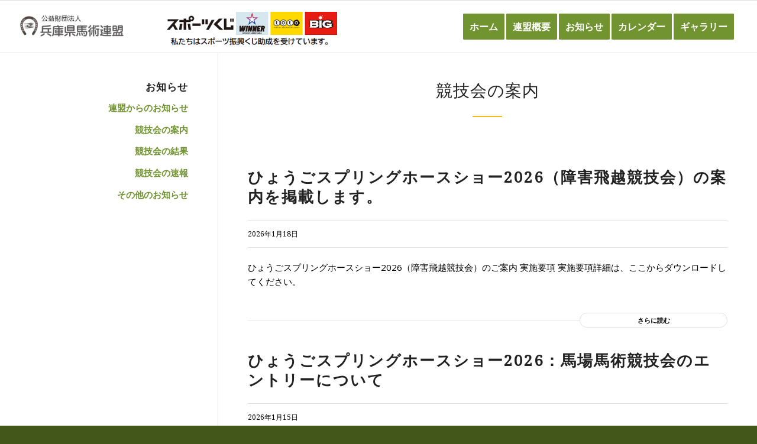

--- FILE ---
content_type: text/html; charset=UTF-8
request_url: https://www.hyogobaren.jp/news/announce/
body_size: 88569
content:
<!DOCTYPE html>
<html lang="ja" class="html_stretched responsive av-preloader-disabled  html_header_top html_logo_left html_main_nav_header html_menu_right html_slim html_header_sticky html_header_shrinking html_mobile_menu_phone html_header_searchicon_disabled html_content_align_center html_header_unstick_top_disabled html_header_stretch html_elegant-blog html_av-submenu-hidden html_av-submenu-display-click html_av-overlay-side html_av-overlay-side-classic html_17 html_av-submenu-clone html_entry_id_2808 av-cookies-no-cookie-consent av-no-preview av-default-lightbox html_text_menu_active av-mobile-menu-switch-default">
<head>
<meta charset="UTF-8" />
<link rel="stylesheet" type="text/css" media="print" href="https://www.hyogobaren.jp/wp-content/themes/enfold-child/css/print.css" />
<meta name="robots" content="index, follow" />


<!-- mobile setting -->
<meta name="viewport" content="width=device-width, initial-scale=1">

<!-- Scripts/CSS and wp_head hook -->
<title>競技会の案内 &#8211; 兵庫県馬術連盟</title>
<meta name='robots' content='max-image-preview:large' />
<link rel="alternate" type="application/rss+xml" title="兵庫県馬術連盟 &raquo; フィード" href="https://www.hyogobaren.jp/feed/" />
<link rel="alternate" type="application/rss+xml" title="兵庫県馬術連盟 &raquo; コメントフィード" href="https://www.hyogobaren.jp/comments/feed/" />
<link rel="alternate" title="oEmbed (JSON)" type="application/json+oembed" href="https://www.hyogobaren.jp/wp-json/oembed/1.0/embed?url=https%3A%2F%2Fwww.hyogobaren.jp%2Fnews%2Fannounce%2F" />
<link rel="alternate" title="oEmbed (XML)" type="text/xml+oembed" href="https://www.hyogobaren.jp/wp-json/oembed/1.0/embed?url=https%3A%2F%2Fwww.hyogobaren.jp%2Fnews%2Fannounce%2F&#038;format=xml" />

<!-- google webfont font replacement -->

			<script type='text/javascript'>

				(function() {

					/*	check if webfonts are disabled by user setting via cookie - or user must opt in.	*/
					var html = document.getElementsByTagName('html')[0];
					var cookie_check = html.className.indexOf('av-cookies-needs-opt-in') >= 0 || html.className.indexOf('av-cookies-can-opt-out') >= 0;
					var allow_continue = true;
					var silent_accept_cookie = html.className.indexOf('av-cookies-user-silent-accept') >= 0;

					if( cookie_check && ! silent_accept_cookie )
					{
						if( ! document.cookie.match(/aviaCookieConsent/) || html.className.indexOf('av-cookies-session-refused') >= 0 )
						{
							allow_continue = false;
						}
						else
						{
							if( ! document.cookie.match(/aviaPrivacyRefuseCookiesHideBar/) )
							{
								allow_continue = false;
							}
							else if( ! document.cookie.match(/aviaPrivacyEssentialCookiesEnabled/) )
							{
								allow_continue = false;
							}
							else if( document.cookie.match(/aviaPrivacyGoogleWebfontsDisabled/) )
							{
								allow_continue = false;
							}
						}
					}

					if( allow_continue )
					{
						var f = document.createElement('link');

						f.type 	= 'text/css';
						f.rel 	= 'stylesheet';
						f.href 	= 'https://fonts.googleapis.com/css?family=Droid+Serif%7COpen+Sans:400,600&display=auto';
						f.id 	= 'avia-google-webfont';

						document.getElementsByTagName('head')[0].appendChild(f);
					}
				})();

			</script>
			<style id='wp-img-auto-sizes-contain-inline-css' type='text/css'>
img:is([sizes=auto i],[sizes^="auto," i]){contain-intrinsic-size:3000px 1500px}
/*# sourceURL=wp-img-auto-sizes-contain-inline-css */
</style>
<link rel='stylesheet' id='avia-grid-css' href='https://www.hyogobaren.jp/wp-content/themes/enfold/css/grid.css?ver=7.1.3' type='text/css' media='all' />
<link rel='stylesheet' id='avia-base-css' href='https://www.hyogobaren.jp/wp-content/themes/enfold/css/base.css?ver=7.1.3' type='text/css' media='all' />
<link rel='stylesheet' id='avia-layout-css' href='https://www.hyogobaren.jp/wp-content/themes/enfold/css/layout.css?ver=7.1.3' type='text/css' media='all' />
<link rel='stylesheet' id='avia-module-blog-css' href='https://www.hyogobaren.jp/wp-content/themes/enfold/config-templatebuilder/avia-shortcodes/blog/blog.css?ver=7.1.3' type='text/css' media='all' />
<link rel='stylesheet' id='avia-module-postslider-css' href='https://www.hyogobaren.jp/wp-content/themes/enfold/config-templatebuilder/avia-shortcodes/postslider/postslider.css?ver=7.1.3' type='text/css' media='all' />
<link rel='stylesheet' id='avia-module-button-css' href='https://www.hyogobaren.jp/wp-content/themes/enfold/config-templatebuilder/avia-shortcodes/buttons/buttons.css?ver=7.1.3' type='text/css' media='all' />
<link rel='stylesheet' id='avia-module-button-fullwidth-css' href='https://www.hyogobaren.jp/wp-content/themes/enfold/config-templatebuilder/avia-shortcodes/buttons_fullwidth/buttons_fullwidth.css?ver=7.1.3' type='text/css' media='all' />
<link rel='stylesheet' id='avia-module-comments-css' href='https://www.hyogobaren.jp/wp-content/themes/enfold/config-templatebuilder/avia-shortcodes/comments/comments.css?ver=7.1.3' type='text/css' media='all' />
<link rel='stylesheet' id='avia-module-slideshow-css' href='https://www.hyogobaren.jp/wp-content/themes/enfold/config-templatebuilder/avia-shortcodes/slideshow/slideshow.css?ver=7.1.3' type='text/css' media='all' />
<link rel='stylesheet' id='avia-module-slideshow-contentpartner-css' href='https://www.hyogobaren.jp/wp-content/themes/enfold/config-templatebuilder/avia-shortcodes/contentslider/contentslider.css?ver=7.1.3' type='text/css' media='all' />
<link rel='stylesheet' id='avia-module-gallery-css' href='https://www.hyogobaren.jp/wp-content/themes/enfold/config-templatebuilder/avia-shortcodes/gallery/gallery.css?ver=7.1.3' type='text/css' media='all' />
<link rel='stylesheet' id='avia-module-gridrow-css' href='https://www.hyogobaren.jp/wp-content/themes/enfold/config-templatebuilder/avia-shortcodes/grid_row/grid_row.css?ver=7.1.3' type='text/css' media='all' />
<link rel='stylesheet' id='avia-module-heading-css' href='https://www.hyogobaren.jp/wp-content/themes/enfold/config-templatebuilder/avia-shortcodes/heading/heading.css?ver=7.1.3' type='text/css' media='all' />
<link rel='stylesheet' id='avia-module-hr-css' href='https://www.hyogobaren.jp/wp-content/themes/enfold/config-templatebuilder/avia-shortcodes/hr/hr.css?ver=7.1.3' type='text/css' media='all' />
<link rel='stylesheet' id='avia-module-icon-css' href='https://www.hyogobaren.jp/wp-content/themes/enfold/config-templatebuilder/avia-shortcodes/icon/icon.css?ver=7.1.3' type='text/css' media='all' />
<link rel='stylesheet' id='avia-module-iconbox-css' href='https://www.hyogobaren.jp/wp-content/themes/enfold/config-templatebuilder/avia-shortcodes/iconbox/iconbox.css?ver=7.1.3' type='text/css' media='all' />
<link rel='stylesheet' id='avia-module-image-css' href='https://www.hyogobaren.jp/wp-content/themes/enfold/config-templatebuilder/avia-shortcodes/image/image.css?ver=7.1.3' type='text/css' media='all' />
<link rel='stylesheet' id='avia-module-masonry-css' href='https://www.hyogobaren.jp/wp-content/themes/enfold/config-templatebuilder/avia-shortcodes/masonry_entries/masonry_entries.css?ver=7.1.3' type='text/css' media='all' />
<link rel='stylesheet' id='avia-siteloader-css' href='https://www.hyogobaren.jp/wp-content/themes/enfold/css/avia-snippet-site-preloader.css?ver=7.1.3' type='text/css' media='all' />
<link rel='stylesheet' id='avia-module-numbers-css' href='https://www.hyogobaren.jp/wp-content/themes/enfold/config-templatebuilder/avia-shortcodes/numbers/numbers.css?ver=7.1.3' type='text/css' media='all' />
<link rel='stylesheet' id='avia-module-slideshow-fullsize-css' href='https://www.hyogobaren.jp/wp-content/themes/enfold/config-templatebuilder/avia-shortcodes/slideshow_fullsize/slideshow_fullsize.css?ver=7.1.3' type='text/css' media='all' />
<link rel='stylesheet' id='avia-module-social-css' href='https://www.hyogobaren.jp/wp-content/themes/enfold/config-templatebuilder/avia-shortcodes/social_share/social_share.css?ver=7.1.3' type='text/css' media='all' />
<link rel='stylesheet' id='avia-module-tabs-css' href='https://www.hyogobaren.jp/wp-content/themes/enfold/config-templatebuilder/avia-shortcodes/tabs/tabs.css?ver=7.1.3' type='text/css' media='all' />
<link rel='stylesheet' id='avia-module-video-css' href='https://www.hyogobaren.jp/wp-content/themes/enfold/config-templatebuilder/avia-shortcodes/video/video.css?ver=7.1.3' type='text/css' media='all' />
<style id='wp-emoji-styles-inline-css' type='text/css'>

	img.wp-smiley, img.emoji {
		display: inline !important;
		border: none !important;
		box-shadow: none !important;
		height: 1em !important;
		width: 1em !important;
		margin: 0 0.07em !important;
		vertical-align: -0.1em !important;
		background: none !important;
		padding: 0 !important;
	}
/*# sourceURL=wp-emoji-styles-inline-css */
</style>
<style id='wp-block-library-inline-css' type='text/css'>
:root{--wp-block-synced-color:#7a00df;--wp-block-synced-color--rgb:122,0,223;--wp-bound-block-color:var(--wp-block-synced-color);--wp-editor-canvas-background:#ddd;--wp-admin-theme-color:#007cba;--wp-admin-theme-color--rgb:0,124,186;--wp-admin-theme-color-darker-10:#006ba1;--wp-admin-theme-color-darker-10--rgb:0,107,160.5;--wp-admin-theme-color-darker-20:#005a87;--wp-admin-theme-color-darker-20--rgb:0,90,135;--wp-admin-border-width-focus:2px}@media (min-resolution:192dpi){:root{--wp-admin-border-width-focus:1.5px}}.wp-element-button{cursor:pointer}:root .has-very-light-gray-background-color{background-color:#eee}:root .has-very-dark-gray-background-color{background-color:#313131}:root .has-very-light-gray-color{color:#eee}:root .has-very-dark-gray-color{color:#313131}:root .has-vivid-green-cyan-to-vivid-cyan-blue-gradient-background{background:linear-gradient(135deg,#00d084,#0693e3)}:root .has-purple-crush-gradient-background{background:linear-gradient(135deg,#34e2e4,#4721fb 50%,#ab1dfe)}:root .has-hazy-dawn-gradient-background{background:linear-gradient(135deg,#faaca8,#dad0ec)}:root .has-subdued-olive-gradient-background{background:linear-gradient(135deg,#fafae1,#67a671)}:root .has-atomic-cream-gradient-background{background:linear-gradient(135deg,#fdd79a,#004a59)}:root .has-nightshade-gradient-background{background:linear-gradient(135deg,#330968,#31cdcf)}:root .has-midnight-gradient-background{background:linear-gradient(135deg,#020381,#2874fc)}:root{--wp--preset--font-size--normal:16px;--wp--preset--font-size--huge:42px}.has-regular-font-size{font-size:1em}.has-larger-font-size{font-size:2.625em}.has-normal-font-size{font-size:var(--wp--preset--font-size--normal)}.has-huge-font-size{font-size:var(--wp--preset--font-size--huge)}.has-text-align-center{text-align:center}.has-text-align-left{text-align:left}.has-text-align-right{text-align:right}.has-fit-text{white-space:nowrap!important}#end-resizable-editor-section{display:none}.aligncenter{clear:both}.items-justified-left{justify-content:flex-start}.items-justified-center{justify-content:center}.items-justified-right{justify-content:flex-end}.items-justified-space-between{justify-content:space-between}.screen-reader-text{border:0;clip-path:inset(50%);height:1px;margin:-1px;overflow:hidden;padding:0;position:absolute;width:1px;word-wrap:normal!important}.screen-reader-text:focus{background-color:#ddd;clip-path:none;color:#444;display:block;font-size:1em;height:auto;left:5px;line-height:normal;padding:15px 23px 14px;text-decoration:none;top:5px;width:auto;z-index:100000}html :where(.has-border-color){border-style:solid}html :where([style*=border-top-color]){border-top-style:solid}html :where([style*=border-right-color]){border-right-style:solid}html :where([style*=border-bottom-color]){border-bottom-style:solid}html :where([style*=border-left-color]){border-left-style:solid}html :where([style*=border-width]){border-style:solid}html :where([style*=border-top-width]){border-top-style:solid}html :where([style*=border-right-width]){border-right-style:solid}html :where([style*=border-bottom-width]){border-bottom-style:solid}html :where([style*=border-left-width]){border-left-style:solid}html :where(img[class*=wp-image-]){height:auto;max-width:100%}:where(figure){margin:0 0 1em}html :where(.is-position-sticky){--wp-admin--admin-bar--position-offset:var(--wp-admin--admin-bar--height,0px)}@media screen and (max-width:600px){html :where(.is-position-sticky){--wp-admin--admin-bar--position-offset:0px}}

/*# sourceURL=wp-block-library-inline-css */
</style><style id='wp-block-heading-inline-css' type='text/css'>
h1:where(.wp-block-heading).has-background,h2:where(.wp-block-heading).has-background,h3:where(.wp-block-heading).has-background,h4:where(.wp-block-heading).has-background,h5:where(.wp-block-heading).has-background,h6:where(.wp-block-heading).has-background{padding:1.25em 2.375em}h1.has-text-align-left[style*=writing-mode]:where([style*=vertical-lr]),h1.has-text-align-right[style*=writing-mode]:where([style*=vertical-rl]),h2.has-text-align-left[style*=writing-mode]:where([style*=vertical-lr]),h2.has-text-align-right[style*=writing-mode]:where([style*=vertical-rl]),h3.has-text-align-left[style*=writing-mode]:where([style*=vertical-lr]),h3.has-text-align-right[style*=writing-mode]:where([style*=vertical-rl]),h4.has-text-align-left[style*=writing-mode]:where([style*=vertical-lr]),h4.has-text-align-right[style*=writing-mode]:where([style*=vertical-rl]),h5.has-text-align-left[style*=writing-mode]:where([style*=vertical-lr]),h5.has-text-align-right[style*=writing-mode]:where([style*=vertical-rl]),h6.has-text-align-left[style*=writing-mode]:where([style*=vertical-lr]),h6.has-text-align-right[style*=writing-mode]:where([style*=vertical-rl]){rotate:180deg}
/*# sourceURL=https://www.hyogobaren.jp/wp-includes/blocks/heading/style.min.css */
</style>
<style id='wp-block-list-inline-css' type='text/css'>
ol,ul{box-sizing:border-box}:root :where(.wp-block-list.has-background){padding:1.25em 2.375em}
/*# sourceURL=https://www.hyogobaren.jp/wp-includes/blocks/list/style.min.css */
</style>
<style id='wp-block-paragraph-inline-css' type='text/css'>
.is-small-text{font-size:.875em}.is-regular-text{font-size:1em}.is-large-text{font-size:2.25em}.is-larger-text{font-size:3em}.has-drop-cap:not(:focus):first-letter{float:left;font-size:8.4em;font-style:normal;font-weight:100;line-height:.68;margin:.05em .1em 0 0;text-transform:uppercase}body.rtl .has-drop-cap:not(:focus):first-letter{float:none;margin-left:.1em}p.has-drop-cap.has-background{overflow:hidden}:root :where(p.has-background){padding:1.25em 2.375em}:where(p.has-text-color:not(.has-link-color)) a{color:inherit}p.has-text-align-left[style*="writing-mode:vertical-lr"],p.has-text-align-right[style*="writing-mode:vertical-rl"]{rotate:180deg}
/*# sourceURL=https://www.hyogobaren.jp/wp-includes/blocks/paragraph/style.min.css */
</style>
<style id='tropicalista-pdfembed-style-inline-css' type='text/css'>
.wp-block-tropicalista-pdfembed{height:500px}

/*# sourceURL=https://www.hyogobaren.jp/wp-content/plugins/pdf-embed/build/style-index.css */
</style>
<style id='global-styles-inline-css' type='text/css'>
:root{--wp--preset--aspect-ratio--square: 1;--wp--preset--aspect-ratio--4-3: 4/3;--wp--preset--aspect-ratio--3-4: 3/4;--wp--preset--aspect-ratio--3-2: 3/2;--wp--preset--aspect-ratio--2-3: 2/3;--wp--preset--aspect-ratio--16-9: 16/9;--wp--preset--aspect-ratio--9-16: 9/16;--wp--preset--color--black: #000000;--wp--preset--color--cyan-bluish-gray: #abb8c3;--wp--preset--color--white: #ffffff;--wp--preset--color--pale-pink: #f78da7;--wp--preset--color--vivid-red: #cf2e2e;--wp--preset--color--luminous-vivid-orange: #ff6900;--wp--preset--color--luminous-vivid-amber: #fcb900;--wp--preset--color--light-green-cyan: #7bdcb5;--wp--preset--color--vivid-green-cyan: #00d084;--wp--preset--color--pale-cyan-blue: #8ed1fc;--wp--preset--color--vivid-cyan-blue: #0693e3;--wp--preset--color--vivid-purple: #9b51e0;--wp--preset--color--metallic-red: #b02b2c;--wp--preset--color--maximum-yellow-red: #edae44;--wp--preset--color--yellow-sun: #eeee22;--wp--preset--color--palm-leaf: #83a846;--wp--preset--color--aero: #7bb0e7;--wp--preset--color--old-lavender: #745f7e;--wp--preset--color--steel-teal: #5f8789;--wp--preset--color--raspberry-pink: #d65799;--wp--preset--color--medium-turquoise: #4ecac2;--wp--preset--gradient--vivid-cyan-blue-to-vivid-purple: linear-gradient(135deg,rgb(6,147,227) 0%,rgb(155,81,224) 100%);--wp--preset--gradient--light-green-cyan-to-vivid-green-cyan: linear-gradient(135deg,rgb(122,220,180) 0%,rgb(0,208,130) 100%);--wp--preset--gradient--luminous-vivid-amber-to-luminous-vivid-orange: linear-gradient(135deg,rgb(252,185,0) 0%,rgb(255,105,0) 100%);--wp--preset--gradient--luminous-vivid-orange-to-vivid-red: linear-gradient(135deg,rgb(255,105,0) 0%,rgb(207,46,46) 100%);--wp--preset--gradient--very-light-gray-to-cyan-bluish-gray: linear-gradient(135deg,rgb(238,238,238) 0%,rgb(169,184,195) 100%);--wp--preset--gradient--cool-to-warm-spectrum: linear-gradient(135deg,rgb(74,234,220) 0%,rgb(151,120,209) 20%,rgb(207,42,186) 40%,rgb(238,44,130) 60%,rgb(251,105,98) 80%,rgb(254,248,76) 100%);--wp--preset--gradient--blush-light-purple: linear-gradient(135deg,rgb(255,206,236) 0%,rgb(152,150,240) 100%);--wp--preset--gradient--blush-bordeaux: linear-gradient(135deg,rgb(254,205,165) 0%,rgb(254,45,45) 50%,rgb(107,0,62) 100%);--wp--preset--gradient--luminous-dusk: linear-gradient(135deg,rgb(255,203,112) 0%,rgb(199,81,192) 50%,rgb(65,88,208) 100%);--wp--preset--gradient--pale-ocean: linear-gradient(135deg,rgb(255,245,203) 0%,rgb(182,227,212) 50%,rgb(51,167,181) 100%);--wp--preset--gradient--electric-grass: linear-gradient(135deg,rgb(202,248,128) 0%,rgb(113,206,126) 100%);--wp--preset--gradient--midnight: linear-gradient(135deg,rgb(2,3,129) 0%,rgb(40,116,252) 100%);--wp--preset--font-size--small: 1rem;--wp--preset--font-size--medium: 1.125rem;--wp--preset--font-size--large: 1.75rem;--wp--preset--font-size--x-large: clamp(1.75rem, 3vw, 2.25rem);--wp--preset--spacing--20: 0.44rem;--wp--preset--spacing--30: 0.67rem;--wp--preset--spacing--40: 1rem;--wp--preset--spacing--50: 1.5rem;--wp--preset--spacing--60: 2.25rem;--wp--preset--spacing--70: 3.38rem;--wp--preset--spacing--80: 5.06rem;--wp--preset--shadow--natural: 6px 6px 9px rgba(0, 0, 0, 0.2);--wp--preset--shadow--deep: 12px 12px 50px rgba(0, 0, 0, 0.4);--wp--preset--shadow--sharp: 6px 6px 0px rgba(0, 0, 0, 0.2);--wp--preset--shadow--outlined: 6px 6px 0px -3px rgb(255, 255, 255), 6px 6px rgb(0, 0, 0);--wp--preset--shadow--crisp: 6px 6px 0px rgb(0, 0, 0);}:root { --wp--style--global--content-size: 800px;--wp--style--global--wide-size: 1130px; }:where(body) { margin: 0; }.wp-site-blocks > .alignleft { float: left; margin-right: 2em; }.wp-site-blocks > .alignright { float: right; margin-left: 2em; }.wp-site-blocks > .aligncenter { justify-content: center; margin-left: auto; margin-right: auto; }:where(.is-layout-flex){gap: 0.5em;}:where(.is-layout-grid){gap: 0.5em;}.is-layout-flow > .alignleft{float: left;margin-inline-start: 0;margin-inline-end: 2em;}.is-layout-flow > .alignright{float: right;margin-inline-start: 2em;margin-inline-end: 0;}.is-layout-flow > .aligncenter{margin-left: auto !important;margin-right: auto !important;}.is-layout-constrained > .alignleft{float: left;margin-inline-start: 0;margin-inline-end: 2em;}.is-layout-constrained > .alignright{float: right;margin-inline-start: 2em;margin-inline-end: 0;}.is-layout-constrained > .aligncenter{margin-left: auto !important;margin-right: auto !important;}.is-layout-constrained > :where(:not(.alignleft):not(.alignright):not(.alignfull)){max-width: var(--wp--style--global--content-size);margin-left: auto !important;margin-right: auto !important;}.is-layout-constrained > .alignwide{max-width: var(--wp--style--global--wide-size);}body .is-layout-flex{display: flex;}.is-layout-flex{flex-wrap: wrap;align-items: center;}.is-layout-flex > :is(*, div){margin: 0;}body .is-layout-grid{display: grid;}.is-layout-grid > :is(*, div){margin: 0;}body{padding-top: 0px;padding-right: 0px;padding-bottom: 0px;padding-left: 0px;}a:where(:not(.wp-element-button)){text-decoration: underline;}:root :where(.wp-element-button, .wp-block-button__link){background-color: #32373c;border-width: 0;color: #fff;font-family: inherit;font-size: inherit;font-style: inherit;font-weight: inherit;letter-spacing: inherit;line-height: inherit;padding-top: calc(0.667em + 2px);padding-right: calc(1.333em + 2px);padding-bottom: calc(0.667em + 2px);padding-left: calc(1.333em + 2px);text-decoration: none;text-transform: inherit;}.has-black-color{color: var(--wp--preset--color--black) !important;}.has-cyan-bluish-gray-color{color: var(--wp--preset--color--cyan-bluish-gray) !important;}.has-white-color{color: var(--wp--preset--color--white) !important;}.has-pale-pink-color{color: var(--wp--preset--color--pale-pink) !important;}.has-vivid-red-color{color: var(--wp--preset--color--vivid-red) !important;}.has-luminous-vivid-orange-color{color: var(--wp--preset--color--luminous-vivid-orange) !important;}.has-luminous-vivid-amber-color{color: var(--wp--preset--color--luminous-vivid-amber) !important;}.has-light-green-cyan-color{color: var(--wp--preset--color--light-green-cyan) !important;}.has-vivid-green-cyan-color{color: var(--wp--preset--color--vivid-green-cyan) !important;}.has-pale-cyan-blue-color{color: var(--wp--preset--color--pale-cyan-blue) !important;}.has-vivid-cyan-blue-color{color: var(--wp--preset--color--vivid-cyan-blue) !important;}.has-vivid-purple-color{color: var(--wp--preset--color--vivid-purple) !important;}.has-metallic-red-color{color: var(--wp--preset--color--metallic-red) !important;}.has-maximum-yellow-red-color{color: var(--wp--preset--color--maximum-yellow-red) !important;}.has-yellow-sun-color{color: var(--wp--preset--color--yellow-sun) !important;}.has-palm-leaf-color{color: var(--wp--preset--color--palm-leaf) !important;}.has-aero-color{color: var(--wp--preset--color--aero) !important;}.has-old-lavender-color{color: var(--wp--preset--color--old-lavender) !important;}.has-steel-teal-color{color: var(--wp--preset--color--steel-teal) !important;}.has-raspberry-pink-color{color: var(--wp--preset--color--raspberry-pink) !important;}.has-medium-turquoise-color{color: var(--wp--preset--color--medium-turquoise) !important;}.has-black-background-color{background-color: var(--wp--preset--color--black) !important;}.has-cyan-bluish-gray-background-color{background-color: var(--wp--preset--color--cyan-bluish-gray) !important;}.has-white-background-color{background-color: var(--wp--preset--color--white) !important;}.has-pale-pink-background-color{background-color: var(--wp--preset--color--pale-pink) !important;}.has-vivid-red-background-color{background-color: var(--wp--preset--color--vivid-red) !important;}.has-luminous-vivid-orange-background-color{background-color: var(--wp--preset--color--luminous-vivid-orange) !important;}.has-luminous-vivid-amber-background-color{background-color: var(--wp--preset--color--luminous-vivid-amber) !important;}.has-light-green-cyan-background-color{background-color: var(--wp--preset--color--light-green-cyan) !important;}.has-vivid-green-cyan-background-color{background-color: var(--wp--preset--color--vivid-green-cyan) !important;}.has-pale-cyan-blue-background-color{background-color: var(--wp--preset--color--pale-cyan-blue) !important;}.has-vivid-cyan-blue-background-color{background-color: var(--wp--preset--color--vivid-cyan-blue) !important;}.has-vivid-purple-background-color{background-color: var(--wp--preset--color--vivid-purple) !important;}.has-metallic-red-background-color{background-color: var(--wp--preset--color--metallic-red) !important;}.has-maximum-yellow-red-background-color{background-color: var(--wp--preset--color--maximum-yellow-red) !important;}.has-yellow-sun-background-color{background-color: var(--wp--preset--color--yellow-sun) !important;}.has-palm-leaf-background-color{background-color: var(--wp--preset--color--palm-leaf) !important;}.has-aero-background-color{background-color: var(--wp--preset--color--aero) !important;}.has-old-lavender-background-color{background-color: var(--wp--preset--color--old-lavender) !important;}.has-steel-teal-background-color{background-color: var(--wp--preset--color--steel-teal) !important;}.has-raspberry-pink-background-color{background-color: var(--wp--preset--color--raspberry-pink) !important;}.has-medium-turquoise-background-color{background-color: var(--wp--preset--color--medium-turquoise) !important;}.has-black-border-color{border-color: var(--wp--preset--color--black) !important;}.has-cyan-bluish-gray-border-color{border-color: var(--wp--preset--color--cyan-bluish-gray) !important;}.has-white-border-color{border-color: var(--wp--preset--color--white) !important;}.has-pale-pink-border-color{border-color: var(--wp--preset--color--pale-pink) !important;}.has-vivid-red-border-color{border-color: var(--wp--preset--color--vivid-red) !important;}.has-luminous-vivid-orange-border-color{border-color: var(--wp--preset--color--luminous-vivid-orange) !important;}.has-luminous-vivid-amber-border-color{border-color: var(--wp--preset--color--luminous-vivid-amber) !important;}.has-light-green-cyan-border-color{border-color: var(--wp--preset--color--light-green-cyan) !important;}.has-vivid-green-cyan-border-color{border-color: var(--wp--preset--color--vivid-green-cyan) !important;}.has-pale-cyan-blue-border-color{border-color: var(--wp--preset--color--pale-cyan-blue) !important;}.has-vivid-cyan-blue-border-color{border-color: var(--wp--preset--color--vivid-cyan-blue) !important;}.has-vivid-purple-border-color{border-color: var(--wp--preset--color--vivid-purple) !important;}.has-metallic-red-border-color{border-color: var(--wp--preset--color--metallic-red) !important;}.has-maximum-yellow-red-border-color{border-color: var(--wp--preset--color--maximum-yellow-red) !important;}.has-yellow-sun-border-color{border-color: var(--wp--preset--color--yellow-sun) !important;}.has-palm-leaf-border-color{border-color: var(--wp--preset--color--palm-leaf) !important;}.has-aero-border-color{border-color: var(--wp--preset--color--aero) !important;}.has-old-lavender-border-color{border-color: var(--wp--preset--color--old-lavender) !important;}.has-steel-teal-border-color{border-color: var(--wp--preset--color--steel-teal) !important;}.has-raspberry-pink-border-color{border-color: var(--wp--preset--color--raspberry-pink) !important;}.has-medium-turquoise-border-color{border-color: var(--wp--preset--color--medium-turquoise) !important;}.has-vivid-cyan-blue-to-vivid-purple-gradient-background{background: var(--wp--preset--gradient--vivid-cyan-blue-to-vivid-purple) !important;}.has-light-green-cyan-to-vivid-green-cyan-gradient-background{background: var(--wp--preset--gradient--light-green-cyan-to-vivid-green-cyan) !important;}.has-luminous-vivid-amber-to-luminous-vivid-orange-gradient-background{background: var(--wp--preset--gradient--luminous-vivid-amber-to-luminous-vivid-orange) !important;}.has-luminous-vivid-orange-to-vivid-red-gradient-background{background: var(--wp--preset--gradient--luminous-vivid-orange-to-vivid-red) !important;}.has-very-light-gray-to-cyan-bluish-gray-gradient-background{background: var(--wp--preset--gradient--very-light-gray-to-cyan-bluish-gray) !important;}.has-cool-to-warm-spectrum-gradient-background{background: var(--wp--preset--gradient--cool-to-warm-spectrum) !important;}.has-blush-light-purple-gradient-background{background: var(--wp--preset--gradient--blush-light-purple) !important;}.has-blush-bordeaux-gradient-background{background: var(--wp--preset--gradient--blush-bordeaux) !important;}.has-luminous-dusk-gradient-background{background: var(--wp--preset--gradient--luminous-dusk) !important;}.has-pale-ocean-gradient-background{background: var(--wp--preset--gradient--pale-ocean) !important;}.has-electric-grass-gradient-background{background: var(--wp--preset--gradient--electric-grass) !important;}.has-midnight-gradient-background{background: var(--wp--preset--gradient--midnight) !important;}.has-small-font-size{font-size: var(--wp--preset--font-size--small) !important;}.has-medium-font-size{font-size: var(--wp--preset--font-size--medium) !important;}.has-large-font-size{font-size: var(--wp--preset--font-size--large) !important;}.has-x-large-font-size{font-size: var(--wp--preset--font-size--x-large) !important;}
/*# sourceURL=global-styles-inline-css */
</style>

<link rel='stylesheet' id='avia-scs-css' href='https://www.hyogobaren.jp/wp-content/themes/enfold/css/shortcodes.css?ver=7.1.3' type='text/css' media='all' />
<link rel='stylesheet' id='avia-fold-unfold-css' href='https://www.hyogobaren.jp/wp-content/themes/enfold/css/avia-snippet-fold-unfold.css?ver=7.1.3' type='text/css' media='all' />
<link rel='stylesheet' id='avia-popup-css-css' href='https://www.hyogobaren.jp/wp-content/themes/enfold/js/aviapopup/magnific-popup.min.css?ver=7.1.3' type='text/css' media='screen' />
<link rel='stylesheet' id='avia-lightbox-css' href='https://www.hyogobaren.jp/wp-content/themes/enfold/css/avia-snippet-lightbox.css?ver=7.1.3' type='text/css' media='screen' />
<link rel='stylesheet' id='avia-widget-css-css' href='https://www.hyogobaren.jp/wp-content/themes/enfold/css/avia-snippet-widget.css?ver=7.1.3' type='text/css' media='screen' />
<link rel='stylesheet' id='mediaelement-css' href='https://www.hyogobaren.jp/wp-includes/js/mediaelement/mediaelementplayer-legacy.min.css?ver=4.2.17' type='text/css' media='all' />
<link rel='stylesheet' id='wp-mediaelement-css' href='https://www.hyogobaren.jp/wp-includes/js/mediaelement/wp-mediaelement.min.css?ver=6.9' type='text/css' media='all' />
<link rel='stylesheet' id='avia-dynamic-css' href='https://www.hyogobaren.jp/wp-content/uploads/dynamic_avia/enfold_child.css?ver=6964d4061fb40' type='text/css' media='all' />
<link rel='stylesheet' id='avia-custom-css' href='https://www.hyogobaren.jp/wp-content/themes/enfold/css/custom.css?ver=7.1.3' type='text/css' media='all' />
<link rel='stylesheet' id='avia-style-css' href='https://www.hyogobaren.jp/wp-content/themes/enfold-child/style.css?ver=7.1.3' type='text/css' media='all' />
<link rel='stylesheet' id='avia-single-post-2808-css' href='https://www.hyogobaren.jp/wp-content/uploads/dynamic_avia/avia_posts_css/post-2808.css?ver=ver-1768218650' type='text/css' media='all' />
<script type="text/javascript" src="https://www.hyogobaren.jp/wp-includes/js/jquery/jquery.min.js?ver=3.7.1" id="jquery-core-js"></script>
<script type="text/javascript" src="https://www.hyogobaren.jp/wp-includes/js/jquery/jquery-migrate.min.js?ver=3.4.1" id="jquery-migrate-js"></script>
<script type="text/javascript" src="https://www.hyogobaren.jp/wp-content/themes/enfold/js/avia-js.js?ver=7.1.3" id="avia-js-js"></script>
<script type="text/javascript" src="https://www.hyogobaren.jp/wp-content/themes/enfold/js/avia-compat.js?ver=7.1.3" id="avia-compat-js"></script>
<link rel="https://api.w.org/" href="https://www.hyogobaren.jp/wp-json/" /><link rel="alternate" title="JSON" type="application/json" href="https://www.hyogobaren.jp/wp-json/wp/v2/pages/2808" /><link rel="EditURI" type="application/rsd+xml" title="RSD" href="https://www.hyogobaren.jp/xmlrpc.php?rsd" />
<meta name="generator" content="WordPress 6.9" />
<link rel="canonical" href="https://www.hyogobaren.jp/news/announce/" />
<link rel='shortlink' href='https://www.hyogobaren.jp/?p=2808' />


<!--[if lt IE 9]><script src="https://www.hyogobaren.jp/wp-content/themes/enfold/js/html5shiv.js"></script><![endif]--><link rel="profile" href="https://gmpg.org/xfn/11" />
<link rel="alternate" type="application/rss+xml" title="兵庫県馬術連盟 RSS2 Feed" href="https://www.hyogobaren.jp/feed/" />
<link rel="pingback" href="https://www.hyogobaren.jp/xmlrpc.php" />
<link rel="icon" href="https://www.hyogobaren.jp/wp-content/uploads/2021/11/cropped-iStock-905379214-32x32.png" sizes="32x32" />
<link rel="icon" href="https://www.hyogobaren.jp/wp-content/uploads/2021/11/cropped-iStock-905379214-192x192.png" sizes="192x192" />
<link rel="apple-touch-icon" href="https://www.hyogobaren.jp/wp-content/uploads/2021/11/cropped-iStock-905379214-180x180.png" />
<meta name="msapplication-TileImage" content="https://www.hyogobaren.jp/wp-content/uploads/2021/11/cropped-iStock-905379214-270x270.png" />
		<style type="text/css" id="wp-custom-css">
			/* ロゴの大きさ変更と高さ中央寄せ */
/*
.logo img, .logo svg {
    padding: 0;
    display: block;
    width: auto;
    height: auto;
    max-height: 60%;
    /* image-rendering: auto; */
    position: relative;
    z-index: 2;
    top: 50%;
    transform: translate(0, -50%);
    height: auto\9;
    -webkit-transition: opacity 0.4s ease-in-out;
    transition: opacity 0.4s ease-in-out;
}
*/

/* Sticky header の位置 */
.html_header_top.html_header_sticky #header {
}

/* メニューのフォントサイズ */
.avia-menu-text {
    font-size: 16px;
}

/* ヘッダーの国旗 */
/*
.language_flag img {
    display: none;
}
*/

/* 投稿の見出し */
.html_elegant-blog #top .bloglist-simple.post-entry .post-title, .html_elegant-blog .avia-content-slider .bloglist-simple .slide-entry-title {
    text-align: left;
    font-size: 18px;
    margin-bottom: 0;
}

/* トップページスライドショーのボタン */
#top .avia-slideshow-button {
    border-radius: 10px;
}

.slideshow_caption {
    z-index: 100;
    width: 42%;
    position: absolute;
    bottom: 0;
    top: auto;
    height: 100%;
    display: block;
    text-decoration: none;
	  padding: 50px 100px;
}

/* PDF埋め込み */
.embed-pdf-viewer{
width:100% !important;
}

/* トップページ速報の日付を非表示にする */
.html_elegant-blog #top .nodate .post-entry .post-meta-infos {
    display: none; !important
}

@media (min-width:1024px) {
	#header_main .widget {
    clear: both;
    position: relative;
    padding: 0px 0px 0px 250px;
    float: none;
  }
}
@media (max-width:1023px) {
	#header_main .widget {
	  display:none;
  }
}		</style>
		<style type="text/css">
		@font-face {font-family: 'entypo-fontello-enfold'; font-weight: normal; font-style: normal; font-display: auto;
		src: url('https://www.hyogobaren.jp/wp-content/themes/enfold/config-templatebuilder/avia-template-builder/assets/fonts/entypo-fontello-enfold/entypo-fontello-enfold.woff2') format('woff2'),
		url('https://www.hyogobaren.jp/wp-content/themes/enfold/config-templatebuilder/avia-template-builder/assets/fonts/entypo-fontello-enfold/entypo-fontello-enfold.woff') format('woff'),
		url('https://www.hyogobaren.jp/wp-content/themes/enfold/config-templatebuilder/avia-template-builder/assets/fonts/entypo-fontello-enfold/entypo-fontello-enfold.ttf') format('truetype'),
		url('https://www.hyogobaren.jp/wp-content/themes/enfold/config-templatebuilder/avia-template-builder/assets/fonts/entypo-fontello-enfold/entypo-fontello-enfold.svg#entypo-fontello-enfold') format('svg'),
		url('https://www.hyogobaren.jp/wp-content/themes/enfold/config-templatebuilder/avia-template-builder/assets/fonts/entypo-fontello-enfold/entypo-fontello-enfold.eot'),
		url('https://www.hyogobaren.jp/wp-content/themes/enfold/config-templatebuilder/avia-template-builder/assets/fonts/entypo-fontello-enfold/entypo-fontello-enfold.eot?#iefix') format('embedded-opentype');
		}

		#top .avia-font-entypo-fontello-enfold, body .avia-font-entypo-fontello-enfold, html body [data-av_iconfont='entypo-fontello-enfold']:before{ font-family: 'entypo-fontello-enfold'; }
		
		@font-face {font-family: 'entypo-fontello'; font-weight: normal; font-style: normal; font-display: auto;
		src: url('https://www.hyogobaren.jp/wp-content/themes/enfold/config-templatebuilder/avia-template-builder/assets/fonts/entypo-fontello/entypo-fontello.woff2') format('woff2'),
		url('https://www.hyogobaren.jp/wp-content/themes/enfold/config-templatebuilder/avia-template-builder/assets/fonts/entypo-fontello/entypo-fontello.woff') format('woff'),
		url('https://www.hyogobaren.jp/wp-content/themes/enfold/config-templatebuilder/avia-template-builder/assets/fonts/entypo-fontello/entypo-fontello.ttf') format('truetype'),
		url('https://www.hyogobaren.jp/wp-content/themes/enfold/config-templatebuilder/avia-template-builder/assets/fonts/entypo-fontello/entypo-fontello.svg#entypo-fontello') format('svg'),
		url('https://www.hyogobaren.jp/wp-content/themes/enfold/config-templatebuilder/avia-template-builder/assets/fonts/entypo-fontello/entypo-fontello.eot'),
		url('https://www.hyogobaren.jp/wp-content/themes/enfold/config-templatebuilder/avia-template-builder/assets/fonts/entypo-fontello/entypo-fontello.eot?#iefix') format('embedded-opentype');
		}

		#top .avia-font-entypo-fontello, body .avia-font-entypo-fontello, html body [data-av_iconfont='entypo-fontello']:before{ font-family: 'entypo-fontello'; }
		</style>
</head>

<body id="top" class="wp-singular page-template-default page page-id-2808 page-child parent-pageid-247 wp-theme-enfold wp-child-theme-enfold-child stretched rtl_columns av-curtain-numeric droid_serif open_sans  post-type-page avia-responsive-images-support" itemscope="itemscope" itemtype="https://schema.org/WebPage" >

	
	<div id='wrap_all'>

	
<header id='header' class='all_colors header_color light_bg_color  av_header_top av_logo_left av_main_nav_header av_menu_right av_slim av_header_sticky av_header_shrinking av_header_stretch av_mobile_menu_phone av_header_searchicon_disabled av_header_unstick_top_disabled av_bottom_nav_disabled  av_header_border_disabled' aria-label="Header" data-av_shrink_factor='50' role="banner" itemscope="itemscope" itemtype="https://schema.org/WPHeader" >

		<div  id='header_main' class='container_wrap container_wrap_logo'>

        <div class='container av-logo-container'><div class='inner-container'><span class='logo avia-standard-logo'><a href='https://www.hyogobaren.jp/' class='' aria-label='兵庫県馬術連盟' ><img src="https://www.hyogobaren.jp/wp-content/uploads/2021/11/logo-1-300x138.png" height="100" width="300" alt='兵庫県馬術連盟' title='' /></a></span><nav class='main_menu' data-selectname='Select a page'  role="navigation" itemscope="itemscope" itemtype="https://schema.org/SiteNavigationElement" ><div class="avia-menu av-main-nav-wrap"><ul role="menu" class="menu av-main-nav" id="avia-menu"><li role="menuitem" id="menu-item-454" class="menu-item menu-item-type-post_type menu-item-object-page menu-item-home av-menu-button av-menu-button-colored menu-item-top-level menu-item-top-level-1"><a href="https://www.hyogobaren.jp/" itemprop="url" tabindex="0"><span class="avia-bullet"></span><span class="avia-menu-text">ホーム</span><span class="avia-menu-fx"><span class="avia-arrow-wrap"><span class="avia-arrow"></span></span></span></a></li>
<li role="menuitem" id="menu-item-2758" class="menu-item menu-item-type-post_type menu-item-object-page menu-item-has-children av-menu-button av-menu-button-colored menu-item-top-level menu-item-top-level-2"><a href="https://www.hyogobaren.jp/%e9%80%a3%e7%9b%9f%e6%a6%82%e8%a6%81/" itemprop="url" tabindex="0"><span class="avia-bullet"></span><span class="avia-menu-text">連盟概要</span><span class="avia-menu-fx"><span class="avia-arrow-wrap"><span class="avia-arrow"></span></span></span></a>


<ul class="sub-menu">
	<li role="menuitem" id="menu-item-2755" class="menu-item menu-item-type-post_type menu-item-object-page"><a href="https://www.hyogobaren.jp/%e9%80%a3%e7%9b%9f%e6%a6%82%e8%a6%81/%e4%ba%8b%e6%a5%ad%e5%a0%b1%e5%91%8a%e3%83%bb%e4%ba%8b%e6%a5%ad%e8%a8%88%e7%94%bb/" itemprop="url" tabindex="0"><span class="avia-bullet"></span><span class="avia-menu-text">事業報告・事業計画</span></a></li>
	<li role="menuitem" id="menu-item-2756" class="menu-item menu-item-type-post_type menu-item-object-page"><a href="https://www.hyogobaren.jp/%e9%80%a3%e7%9b%9f%e6%a6%82%e8%a6%81/%e5%8a%a0%e7%9b%9f%e5%9b%a3%e4%bd%93/" itemprop="url" tabindex="0"><span class="avia-bullet"></span><span class="avia-menu-text">加盟団体</span></a></li>
	<li role="menuitem" id="menu-item-2757" class="menu-item menu-item-type-post_type menu-item-object-page"><a href="https://www.hyogobaren.jp/%e9%80%a3%e7%9b%9f%e6%a6%82%e8%a6%81/%e3%83%aa%e3%83%b3%e3%82%af/" itemprop="url" tabindex="0"><span class="avia-bullet"></span><span class="avia-menu-text">リンク</span></a></li>
	<li role="menuitem" id="menu-item-6578" class="menu-item menu-item-type-custom menu-item-object-custom"><a href="https://www.hyogobaren.jp/wp-admin" itemprop="url" tabindex="0"><span class="avia-bullet"></span><span class="avia-menu-text">管理ページ</span></a></li>
</ul>
</li>
<li role="menuitem" id="menu-item-455" class="menu-item menu-item-type-post_type menu-item-object-page current-page-ancestor current-menu-ancestor current-menu-parent current-page-parent current_page_parent current_page_ancestor menu-item-has-children av-menu-button av-menu-button-colored menu-item-top-level menu-item-top-level-3"><a href="https://www.hyogobaren.jp/news/" itemprop="url" tabindex="0"><span class="avia-bullet"></span><span class="avia-menu-text">お知らせ</span><span class="avia-menu-fx"><span class="avia-arrow-wrap"><span class="avia-arrow"></span></span></span></a>


<ul class="sub-menu">
	<li role="menuitem" id="menu-item-2833" class="menu-item menu-item-type-post_type menu-item-object-page"><a href="https://www.hyogobaren.jp/news/information/" itemprop="url" tabindex="0"><span class="avia-bullet"></span><span class="avia-menu-text">連盟からのお知らせ</span></a></li>
	<li role="menuitem" id="menu-item-2832" class="menu-item menu-item-type-post_type menu-item-object-page current-menu-item page_item page-item-2808 current_page_item"><a href="https://www.hyogobaren.jp/news/announce/" itemprop="url" tabindex="0"><span class="avia-bullet"></span><span class="avia-menu-text">競技会の案内</span></a></li>
	<li role="menuitem" id="menu-item-2831" class="menu-item menu-item-type-post_type menu-item-object-page"><a href="https://www.hyogobaren.jp/news/results/" itemprop="url" tabindex="0"><span class="avia-bullet"></span><span class="avia-menu-text">競技会の結果</span></a></li>
	<li role="menuitem" id="menu-item-2830" class="menu-item menu-item-type-post_type menu-item-object-page"><a href="https://www.hyogobaren.jp/news/newsflash/" itemprop="url" tabindex="0"><span class="avia-bullet"></span><span class="avia-menu-text">競技会の速報</span></a></li>
</ul>
</li>
<li role="menuitem" id="menu-item-2844" class="menu-item menu-item-type-post_type menu-item-object-page av-menu-button av-menu-button-colored menu-item-top-level menu-item-top-level-4"><a href="https://www.hyogobaren.jp/calender/" itemprop="url" tabindex="0"><span class="avia-bullet"></span><span class="avia-menu-text">カレンダー</span><span class="avia-menu-fx"><span class="avia-arrow-wrap"><span class="avia-arrow"></span></span></span></a></li>
<li role="menuitem" id="menu-item-2772" class="menu-item menu-item-type-post_type menu-item-object-page av-menu-button av-menu-button-colored menu-item-top-level menu-item-top-level-5"><a href="https://www.hyogobaren.jp/gallery/" itemprop="url" tabindex="0"><span class="avia-bullet"></span><span class="avia-menu-text">ギャラリー</span><span class="avia-menu-fx"><span class="avia-arrow-wrap"><span class="avia-arrow"></span></span></span></a></li>
<li class="av-burger-menu-main menu-item-avia-special av-small-burger-icon" role="menuitem">
	        			<a href="#" aria-label="Menu" aria-hidden="false">
							<span class="av-hamburger av-hamburger--spin av-js-hamburger">
								<span class="av-hamburger-box">
						          <span class="av-hamburger-inner"></span>
						          <strong>Menu</strong>
								</span>
							</span>
							<span class="avia_hidden_link_text">Menu</span>
						</a>
	        		   </li></ul></div></nav><div id="text-23" class="widget clearfix widget_text">			<div class="textwidget"><p><a href="http://www.toto-growing.com/"><img decoding="async" class="alignnone wp-image-5203 size-medium" src="https://www.hyogobaren.jp/wp-content/uploads/2023/05/hp_banner_yoko-300x66.png" alt="" width="300" height="66" srcset="https://www.hyogobaren.jp/wp-content/uploads/2023/05/hp_banner_yoko-300x66.png 300w, https://www.hyogobaren.jp/wp-content/uploads/2023/05/hp_banner_yoko.png 400w" sizes="(max-width: 300px) 100vw, 300px" /></a></p>
</div>
		</div></div> </div> 
		<!-- end container_wrap-->
		</div>
<div id="avia_alternate_menu_container" style="display: none;"><nav class='main_menu' data-selectname='Select a page'  role="navigation" itemscope="itemscope" itemtype="https://schema.org/SiteNavigationElement" ><div class="avia_alternate_menu av-main-nav-wrap"><ul id="avia_alternate_menu" class="menu av-main-nav"><li role="menuitem" id="menu-item-454" class="menu-item menu-item-type-post_type menu-item-object-page menu-item-home av-menu-button av-menu-button-colored menu-item-top-level menu-item-top-level-1"><a href="https://www.hyogobaren.jp/" itemprop="url" tabindex="0"><span class="avia-bullet"></span><span class="avia-menu-text">ホーム</span><span class="avia-menu-fx"><span class="avia-arrow-wrap"><span class="avia-arrow"></span></span></span></a></li>
<li role="menuitem" id="menu-item-2758" class="menu-item menu-item-type-post_type menu-item-object-page menu-item-has-children av-menu-button av-menu-button-colored menu-item-top-level menu-item-top-level-2"><a href="https://www.hyogobaren.jp/%e9%80%a3%e7%9b%9f%e6%a6%82%e8%a6%81/" itemprop="url" tabindex="0"><span class="avia-bullet"></span><span class="avia-menu-text">連盟概要</span><span class="avia-menu-fx"><span class="avia-arrow-wrap"><span class="avia-arrow"></span></span></span></a>


<ul class="sub-menu">
	<li role="menuitem" id="menu-item-2755" class="menu-item menu-item-type-post_type menu-item-object-page"><a href="https://www.hyogobaren.jp/%e9%80%a3%e7%9b%9f%e6%a6%82%e8%a6%81/%e4%ba%8b%e6%a5%ad%e5%a0%b1%e5%91%8a%e3%83%bb%e4%ba%8b%e6%a5%ad%e8%a8%88%e7%94%bb/" itemprop="url" tabindex="0"><span class="avia-bullet"></span><span class="avia-menu-text">事業報告・事業計画</span></a></li>
	<li role="menuitem" id="menu-item-2756" class="menu-item menu-item-type-post_type menu-item-object-page"><a href="https://www.hyogobaren.jp/%e9%80%a3%e7%9b%9f%e6%a6%82%e8%a6%81/%e5%8a%a0%e7%9b%9f%e5%9b%a3%e4%bd%93/" itemprop="url" tabindex="0"><span class="avia-bullet"></span><span class="avia-menu-text">加盟団体</span></a></li>
	<li role="menuitem" id="menu-item-2757" class="menu-item menu-item-type-post_type menu-item-object-page"><a href="https://www.hyogobaren.jp/%e9%80%a3%e7%9b%9f%e6%a6%82%e8%a6%81/%e3%83%aa%e3%83%b3%e3%82%af/" itemprop="url" tabindex="0"><span class="avia-bullet"></span><span class="avia-menu-text">リンク</span></a></li>
	<li role="menuitem" id="menu-item-6578" class="menu-item menu-item-type-custom menu-item-object-custom"><a href="https://www.hyogobaren.jp/wp-admin" itemprop="url" tabindex="0"><span class="avia-bullet"></span><span class="avia-menu-text">管理ページ</span></a></li>
</ul>
</li>
<li role="menuitem" id="menu-item-455" class="menu-item menu-item-type-post_type menu-item-object-page current-page-ancestor current-menu-ancestor current-menu-parent current-page-parent current_page_parent current_page_ancestor menu-item-has-children av-menu-button av-menu-button-colored menu-item-top-level menu-item-top-level-3"><a href="https://www.hyogobaren.jp/news/" itemprop="url" tabindex="0"><span class="avia-bullet"></span><span class="avia-menu-text">お知らせ</span><span class="avia-menu-fx"><span class="avia-arrow-wrap"><span class="avia-arrow"></span></span></span></a>


<ul class="sub-menu">
	<li role="menuitem" id="menu-item-2833" class="menu-item menu-item-type-post_type menu-item-object-page"><a href="https://www.hyogobaren.jp/news/information/" itemprop="url" tabindex="0"><span class="avia-bullet"></span><span class="avia-menu-text">連盟からのお知らせ</span></a></li>
	<li role="menuitem" id="menu-item-2832" class="menu-item menu-item-type-post_type menu-item-object-page current-menu-item page_item page-item-2808 current_page_item"><a href="https://www.hyogobaren.jp/news/announce/" itemprop="url" tabindex="0"><span class="avia-bullet"></span><span class="avia-menu-text">競技会の案内</span></a></li>
	<li role="menuitem" id="menu-item-2831" class="menu-item menu-item-type-post_type menu-item-object-page"><a href="https://www.hyogobaren.jp/news/results/" itemprop="url" tabindex="0"><span class="avia-bullet"></span><span class="avia-menu-text">競技会の結果</span></a></li>
	<li role="menuitem" id="menu-item-2830" class="menu-item menu-item-type-post_type menu-item-object-page"><a href="https://www.hyogobaren.jp/news/newsflash/" itemprop="url" tabindex="0"><span class="avia-bullet"></span><span class="avia-menu-text">競技会の速報</span></a></li>
</ul>
</li>
<li role="menuitem" id="menu-item-2844" class="menu-item menu-item-type-post_type menu-item-object-page av-menu-button av-menu-button-colored menu-item-top-level menu-item-top-level-4"><a href="https://www.hyogobaren.jp/calender/" itemprop="url" tabindex="0"><span class="avia-bullet"></span><span class="avia-menu-text">カレンダー</span><span class="avia-menu-fx"><span class="avia-arrow-wrap"><span class="avia-arrow"></span></span></span></a></li>
<li role="menuitem" id="menu-item-2772" class="menu-item menu-item-type-post_type menu-item-object-page av-menu-button av-menu-button-colored menu-item-top-level menu-item-top-level-5"><a href="https://www.hyogobaren.jp/gallery/" itemprop="url" tabindex="0"><span class="avia-bullet"></span><span class="avia-menu-text">ギャラリー</span><span class="avia-menu-fx"><span class="avia-arrow-wrap"><span class="avia-arrow"></span></span></span></a></li>
</ul></div></nav></div><div class="header_bg"></div>
<!-- end header -->
</header>

	<div id='main' class='all_colors' data-scroll-offset='88'>

	<div   class='main_color container_wrap_first container_wrap sidebar_left'  ><div class='container av-section-cont-open' ><main  role="main" itemprop="mainContentOfPage"  class='template-page content  av-content-small units'><div class='post-entry post-entry-type-page post-entry-2808'><div class='entry-content-wrapper clearfix'><div  class='flex_column av-3xcslo-d9df8aa1d3053b1e7a64a1249f3cc021 av_one_full  avia-builder-el-0  el_before_av_hr  avia-builder-el-first  first flex_column_div  '     ><div  class='av-special-heading av-kw92sb3f-3c58afb0544ad11e77d173b33c8d2391 av-special-heading-h2 blockquote modern-quote modern-centered  avia-builder-el-1  avia-builder-el-no-sibling '><h2 class='av-special-heading-tag '  itemprop="headline"  >競技会の案内</h2><div class="special-heading-border"><div class="special-heading-inner-border"></div></div></div></div><div  class='hr av-2yh7zg-d0edafcc8e4ab966426b0dbfc3191427 hr-custom  avia-builder-el-2  el_after_av_one_full  el_before_av_blog  hr-center hr-icon-no'><span class='hr-inner inner-border-av-border-fat'><span class="hr-inner-style"></span></span></div></p>
<div  class='av-alb-blogposts template-blog  av-blog-meta-author-disabled av-blog-meta-comments-disabled av-blog-meta-html-info-disabled av-blog-meta-tag-disabled '  itemscope="itemscope" itemtype="https://schema.org/Blog" ><article class="post-entry post-entry-type-standard post-entry-8175 post-loop-1 post-parity-odd bloglist-excerpt with-slider post-8175 post type-post status-publish format-standard has-post-thumbnail hentry category-announce"  itemscope="itemscope" itemtype="https://schema.org/BlogPosting" ><div class="blog-meta"></div><div class='entry-content-wrapper clearfix standard-content'><header class="entry-content-header" aria-label="Post: ひょうごスプリングホースショー2026（障害飛越競技会）の案内を掲載します。"><h2 class='post-title entry-title'  itemprop="headline" >	<a href='https://www.hyogobaren.jp/20250301baba-4-2/' rel='bookmark' title='Permanent Link: ひょうごスプリングホースショー2026（障害飛越競技会）の案内を掲載します。'>ひょうごスプリングホースショー2026（障害飛越競技会）の案内を掲載します。			<span class='post-format-icon minor-meta'></span>	</a></h2></header><span class="post-meta-infos"><time class="date-container minor-meta updated"  itemprop="datePublished" datetime="2026-01-18T23:03:03+09:00" >2026年1月18日</time></span><p>ひょうごスプリングホースショー2026（障害飛越競技会）のご案内 実施要項 実施要項詳細は、ここからダウンロードしてください。</p>
<div class="read-more-link"><a href="https://www.hyogobaren.jp/20250301baba-4-2/" class="more-link">さらに読む<span class='more-link-arrow avia-svg-icon avia-font-svg_entypo-fontello' data-av_svg_icon='right-open-big' data-av_iconset='svg_entypo-fontello'><svg version="1.1" xmlns="http://www.w3.org/2000/svg" width="15" height="32" viewBox="0 0 15 32" preserveAspectRatio="xMidYMid meet" role="graphics-symbol" aria-hidden="true">
<path d="M0.416 27.84l11.456-11.84-11.456-11.904q-0.832-0.832 0-1.536 0.832-0.832 1.536 0l12.544 12.608q0.768 0.832 0 1.6l-12.544 12.608q-0.704 0.832-1.536 0-0.832-0.704 0-1.536z"></path>
</svg></span></a></div><footer class="entry-footer"></footer><div class='post_delimiter'></div></div><div class="post_author_timeline"></div><span class='hidden'>
				<span class='av-structured-data'  itemprop="image" itemscope="itemscope" itemtype="https://schema.org/ImageObject" >
						<span itemprop='url'>https://www.hyogobaren.jp/wp-content/uploads/2021/11/iStock-498994244-scaled.jpg</span>
						<span itemprop='height'>1706</span>
						<span itemprop='width'>2560</span>
				</span>
				<span class='av-structured-data'  itemprop="publisher" itemtype="https://schema.org/Organization" itemscope="itemscope" >
						<span itemprop='name'>yasu5656</span>
						<span itemprop='logo' itemscope itemtype='https://schema.org/ImageObject'>
							<span itemprop='url'>https://www.hyogobaren.jp/wp-content/uploads/2021/11/logo-1-300x138.png</span>
						</span>
				</span><span class='av-structured-data'  itemprop="author" itemscope="itemscope" itemtype="https://schema.org/Person" ><span itemprop='name'>yasu5656</span></span><span class='av-structured-data'  itemprop="datePublished" datetime="2026-01-18T23:03:03+09:00" >2026-01-18 23:03:03</span><span class='av-structured-data'  itemprop="dateModified" itemtype="https://schema.org/dateModified" >2026-01-18 23:03:04</span><span class='av-structured-data'  itemprop="mainEntityOfPage" itemtype="https://schema.org/mainEntityOfPage" ><span itemprop='name'>ひょうごスプリングホースショー2026（障害飛越競技会）の案内を掲載します。</span></span></span></article><article class="post-entry post-entry-type-standard post-entry-8115 post-loop-2 post-parity-even bloglist-excerpt with-slider post-8115 post type-post status-publish format-standard has-post-thumbnail hentry category-announce"  itemscope="itemscope" itemtype="https://schema.org/BlogPosting" ><div class="blog-meta"></div><div class='entry-content-wrapper clearfix standard-content'><header class="entry-content-header" aria-label="Post: ひょうごスプリングホースショー2026：馬場馬術競技会のエントリーについて"><h2 class='post-title entry-title'  itemprop="headline" >	<a href='https://www.hyogobaren.jp/20251024baba-2/' rel='bookmark' title='Permanent Link: ひょうごスプリングホースショー2026：馬場馬術競技会のエントリーについて'>ひょうごスプリングホースショー2026：馬場馬術競技会のエントリーについて			<span class='post-format-icon minor-meta'></span>	</a></h2></header><span class="post-meta-infos"><time class="date-container minor-meta updated"  itemprop="datePublished" datetime="2026-01-15T09:00:30+09:00" >2026年1月15日</time></span><p>エントリー期間　2026年1月15日～1月30日（午後5時に締め切ります） エントリーの流れを以下にご案内いたします。 エントリーの流れ システムに関するお問合せ エントリーページに関するご質問は下記メールアドレスまでご [&hellip;]</p>
<div class="read-more-link"><a href="https://www.hyogobaren.jp/20251024baba-2/" class="more-link">さらに読む<span class='more-link-arrow avia-svg-icon avia-font-svg_entypo-fontello' data-av_svg_icon='right-open-big' data-av_iconset='svg_entypo-fontello'><svg version="1.1" xmlns="http://www.w3.org/2000/svg" width="15" height="32" viewBox="0 0 15 32" preserveAspectRatio="xMidYMid meet" role="graphics-symbol" aria-hidden="true">
<path d="M0.416 27.84l11.456-11.84-11.456-11.904q-0.832-0.832 0-1.536 0.832-0.832 1.536 0l12.544 12.608q0.768 0.832 0 1.6l-12.544 12.608q-0.704 0.832-1.536 0-0.832-0.704 0-1.536z"></path>
</svg></span></a></div><footer class="entry-footer"></footer><div class='post_delimiter'></div></div><div class="post_author_timeline"></div><span class='hidden'>
				<span class='av-structured-data'  itemprop="image" itemscope="itemscope" itemtype="https://schema.org/ImageObject" >
						<span itemprop='url'>https://www.hyogobaren.jp/wp-content/uploads/2021/11/iStock-498994244-scaled.jpg</span>
						<span itemprop='height'>1706</span>
						<span itemprop='width'>2560</span>
				</span>
				<span class='av-structured-data'  itemprop="publisher" itemtype="https://schema.org/Organization" itemscope="itemscope" >
						<span itemprop='name'>yasu5656</span>
						<span itemprop='logo' itemscope itemtype='https://schema.org/ImageObject'>
							<span itemprop='url'>https://www.hyogobaren.jp/wp-content/uploads/2021/11/logo-1-300x138.png</span>
						</span>
				</span><span class='av-structured-data'  itemprop="author" itemscope="itemscope" itemtype="https://schema.org/Person" ><span itemprop='name'>yasu5656</span></span><span class='av-structured-data'  itemprop="datePublished" datetime="2026-01-15T09:00:30+09:00" >2026-01-15 09:00:30</span><span class='av-structured-data'  itemprop="dateModified" itemtype="https://schema.org/dateModified" >2026-01-10 15:51:03</span><span class='av-structured-data'  itemprop="mainEntityOfPage" itemtype="https://schema.org/mainEntityOfPage" ><span itemprop='name'>ひょうごスプリングホースショー2026：馬場馬術競技会のエントリーについて</span></span></span></article><article class="post-entry post-entry-type-standard post-entry-8062 post-loop-3 post-parity-odd bloglist-excerpt with-slider post-8062 post type-post status-publish format-standard has-post-thumbnail hentry category-announce"  itemscope="itemscope" itemtype="https://schema.org/BlogPosting" ><div class="blog-meta"></div><div class='entry-content-wrapper clearfix standard-content'><header class="entry-content-header" aria-label="Post: ひょうごスプリングホースショー2026（馬場馬術競技会）の案内を掲載します。"><h2 class='post-title entry-title'  itemprop="headline" >	<a href='https://www.hyogobaren.jp/20250301baba-4/' rel='bookmark' title='Permanent Link: ひょうごスプリングホースショー2026（馬場馬術競技会）の案内を掲載します。'>ひょうごスプリングホースショー2026（馬場馬術競技会）の案内を掲載します。			<span class='post-format-icon minor-meta'></span>	</a></h2></header><span class="post-meta-infos"><time class="date-container minor-meta updated"  itemprop="datePublished" datetime="2025-12-29T19:17:15+09:00" >2025年12月29日</time></span><p>ひょうごスプリングホースショー2026（馬場馬術競技会）のご案内 実施要項 実施要項詳細は、ここからダウンロードしてください。</p>
<div class="read-more-link"><a href="https://www.hyogobaren.jp/20250301baba-4/" class="more-link">さらに読む<span class='more-link-arrow avia-svg-icon avia-font-svg_entypo-fontello' data-av_svg_icon='right-open-big' data-av_iconset='svg_entypo-fontello'><svg version="1.1" xmlns="http://www.w3.org/2000/svg" width="15" height="32" viewBox="0 0 15 32" preserveAspectRatio="xMidYMid meet" role="graphics-symbol" aria-hidden="true">
<path d="M0.416 27.84l11.456-11.84-11.456-11.904q-0.832-0.832 0-1.536 0.832-0.832 1.536 0l12.544 12.608q0.768 0.832 0 1.6l-12.544 12.608q-0.704 0.832-1.536 0-0.832-0.704 0-1.536z"></path>
</svg></span></a></div><footer class="entry-footer"></footer><div class='post_delimiter'></div></div><div class="post_author_timeline"></div><span class='hidden'>
				<span class='av-structured-data'  itemprop="image" itemscope="itemscope" itemtype="https://schema.org/ImageObject" >
						<span itemprop='url'>https://www.hyogobaren.jp/wp-content/uploads/2021/11/iStock-498994244-scaled.jpg</span>
						<span itemprop='height'>1706</span>
						<span itemprop='width'>2560</span>
				</span>
				<span class='av-structured-data'  itemprop="publisher" itemtype="https://schema.org/Organization" itemscope="itemscope" >
						<span itemprop='name'>yasu5656</span>
						<span itemprop='logo' itemscope itemtype='https://schema.org/ImageObject'>
							<span itemprop='url'>https://www.hyogobaren.jp/wp-content/uploads/2021/11/logo-1-300x138.png</span>
						</span>
				</span><span class='av-structured-data'  itemprop="author" itemscope="itemscope" itemtype="https://schema.org/Person" ><span itemprop='name'>yasu5656</span></span><span class='av-structured-data'  itemprop="datePublished" datetime="2025-12-29T19:17:15+09:00" >2025-12-29 19:17:15</span><span class='av-structured-data'  itemprop="dateModified" itemtype="https://schema.org/dateModified" >2026-01-10 15:49:01</span><span class='av-structured-data'  itemprop="mainEntityOfPage" itemtype="https://schema.org/mainEntityOfPage" ><span itemprop='name'>ひょうごスプリングホースショー2026（馬場馬術競技会）の案内を掲載します。</span></span></span></article><article class="post-entry post-entry-type-standard post-entry-8058 post-loop-4 post-parity-even bloglist-excerpt with-slider post-8058 post type-post status-publish format-standard has-post-thumbnail hentry category-announce"  itemscope="itemscope" itemtype="https://schema.org/BlogPosting" ><div class="blog-meta"></div><div class='entry-content-wrapper clearfix standard-content'><header class="entry-content-header" aria-label="Post: 第51回兵庫県新春馬術大会参加団体の皆様へ"><h2 class='post-title entry-title'  itemprop="headline" >	<a href='https://www.hyogobaren.jp/20251011-2-3/' rel='bookmark' title='Permanent Link: 第51回兵庫県新春馬術大会参加団体の皆様へ'>第51回兵庫県新春馬術大会参加団体の皆様へ			<span class='post-format-icon minor-meta'></span>	</a></h2></header><span class="post-meta-infos"><time class="date-container minor-meta updated"  itemprop="datePublished" datetime="2025-12-25T21:49:58+09:00" >2025年12月25日</time></span><p>以下の書類を添付いたしますのでご覧ください。(書類のダウンロードはこちら） &nbsp;</p>
<div class="read-more-link"><a href="https://www.hyogobaren.jp/20251011-2-3/" class="more-link">さらに読む<span class='more-link-arrow avia-svg-icon avia-font-svg_entypo-fontello' data-av_svg_icon='right-open-big' data-av_iconset='svg_entypo-fontello'><svg version="1.1" xmlns="http://www.w3.org/2000/svg" width="15" height="32" viewBox="0 0 15 32" preserveAspectRatio="xMidYMid meet" role="graphics-symbol" aria-hidden="true">
<path d="M0.416 27.84l11.456-11.84-11.456-11.904q-0.832-0.832 0-1.536 0.832-0.832 1.536 0l12.544 12.608q0.768 0.832 0 1.6l-12.544 12.608q-0.704 0.832-1.536 0-0.832-0.704 0-1.536z"></path>
</svg></span></a></div><footer class="entry-footer"></footer><div class='post_delimiter'></div></div><div class="post_author_timeline"></div><span class='hidden'>
				<span class='av-structured-data'  itemprop="image" itemscope="itemscope" itemtype="https://schema.org/ImageObject" >
						<span itemprop='url'>https://www.hyogobaren.jp/wp-content/uploads/2021/11/iStock-498994244-scaled.jpg</span>
						<span itemprop='height'>1706</span>
						<span itemprop='width'>2560</span>
				</span>
				<span class='av-structured-data'  itemprop="publisher" itemtype="https://schema.org/Organization" itemscope="itemscope" >
						<span itemprop='name'>yasu5656</span>
						<span itemprop='logo' itemscope itemtype='https://schema.org/ImageObject'>
							<span itemprop='url'>https://www.hyogobaren.jp/wp-content/uploads/2021/11/logo-1-300x138.png</span>
						</span>
				</span><span class='av-structured-data'  itemprop="author" itemscope="itemscope" itemtype="https://schema.org/Person" ><span itemprop='name'>yasu5656</span></span><span class='av-structured-data'  itemprop="datePublished" datetime="2025-12-25T21:49:58+09:00" >2025-12-25 21:49:58</span><span class='av-structured-data'  itemprop="dateModified" itemtype="https://schema.org/dateModified" >2026-01-03 20:56:38</span><span class='av-structured-data'  itemprop="mainEntityOfPage" itemtype="https://schema.org/mainEntityOfPage" ><span itemprop='name'>第51回兵庫県新春馬術大会参加団体の皆様へ</span></span></span></article><article class="post-entry post-entry-type-standard post-entry-7977 post-loop-5 post-parity-odd bloglist-excerpt with-slider post-7977 post type-post status-publish format-standard has-post-thumbnail hentry category-announce"  itemscope="itemscope" itemtype="https://schema.org/BlogPosting" ><div class="blog-meta"></div><div class='entry-content-wrapper clearfix standard-content'><header class="entry-content-header" aria-label="Post: 第50回兵庫県親善馬術大会：障害飛越競技会参加団体の皆様へ"><h2 class='post-title entry-title'  itemprop="headline" >	<a href='https://www.hyogobaren.jp/20251011-2-2/' rel='bookmark' title='Permanent Link: 第50回兵庫県親善馬術大会：障害飛越競技会参加団体の皆様へ'>第50回兵庫県親善馬術大会：障害飛越競技会参加団体の皆様へ			<span class='post-format-icon minor-meta'></span>	</a></h2></header><span class="post-meta-infos"><time class="date-container minor-meta updated"  itemprop="datePublished" datetime="2025-11-11T22:22:43+09:00" >2025年11月11日</time></span><p>以下の書類を添付いたしますのでご覧ください。(書類のダウンロードはこちら） &nbsp;</p>
<div class="read-more-link"><a href="https://www.hyogobaren.jp/20251011-2-2/" class="more-link">さらに読む<span class='more-link-arrow avia-svg-icon avia-font-svg_entypo-fontello' data-av_svg_icon='right-open-big' data-av_iconset='svg_entypo-fontello'><svg version="1.1" xmlns="http://www.w3.org/2000/svg" width="15" height="32" viewBox="0 0 15 32" preserveAspectRatio="xMidYMid meet" role="graphics-symbol" aria-hidden="true">
<path d="M0.416 27.84l11.456-11.84-11.456-11.904q-0.832-0.832 0-1.536 0.832-0.832 1.536 0l12.544 12.608q0.768 0.832 0 1.6l-12.544 12.608q-0.704 0.832-1.536 0-0.832-0.704 0-1.536z"></path>
</svg></span></a></div><footer class="entry-footer"></footer><div class='post_delimiter'></div></div><div class="post_author_timeline"></div><span class='hidden'>
				<span class='av-structured-data'  itemprop="image" itemscope="itemscope" itemtype="https://schema.org/ImageObject" >
						<span itemprop='url'>https://www.hyogobaren.jp/wp-content/uploads/2021/11/iStock-498994244-scaled.jpg</span>
						<span itemprop='height'>1706</span>
						<span itemprop='width'>2560</span>
				</span>
				<span class='av-structured-data'  itemprop="publisher" itemtype="https://schema.org/Organization" itemscope="itemscope" >
						<span itemprop='name'>yasu5656</span>
						<span itemprop='logo' itemscope itemtype='https://schema.org/ImageObject'>
							<span itemprop='url'>https://www.hyogobaren.jp/wp-content/uploads/2021/11/logo-1-300x138.png</span>
						</span>
				</span><span class='av-structured-data'  itemprop="author" itemscope="itemscope" itemtype="https://schema.org/Person" ><span itemprop='name'>yasu5656</span></span><span class='av-structured-data'  itemprop="datePublished" datetime="2025-11-11T22:22:43+09:00" >2025-11-11 22:22:43</span><span class='av-structured-data'  itemprop="dateModified" itemtype="https://schema.org/dateModified" >2025-11-11 22:22:44</span><span class='av-structured-data'  itemprop="mainEntityOfPage" itemtype="https://schema.org/mainEntityOfPage" ><span itemprop='name'>第50回兵庫県親善馬術大会：障害飛越競技会参加団体の皆様へ</span></span></span></article><article class="post-entry post-entry-type-standard post-entry-7964 post-loop-6 post-parity-even post-entry-last bloglist-excerpt with-slider post-7964 post type-post status-publish format-standard has-post-thumbnail hentry category-announce"  itemscope="itemscope" itemtype="https://schema.org/BlogPosting" ><div class="blog-meta"></div><div class='entry-content-wrapper clearfix standard-content'><header class="entry-content-header" aria-label="Post: 第51回 兵庫県新春馬術大会の案内を掲載します。"><h2 class='post-title entry-title'  itemprop="headline" >	<a href='https://www.hyogobaren.jp/20250110-info/' rel='bookmark' title='Permanent Link: 第51回 兵庫県新春馬術大会の案内を掲載します。'>第51回 兵庫県新春馬術大会の案内を掲載します。			<span class='post-format-icon minor-meta'></span>	</a></h2></header><span class="post-meta-infos"><time class="date-container minor-meta updated"  itemprop="datePublished" datetime="2025-11-04T13:56:24+09:00" >2025年11月4日</time></span><p>公益社団法人 日本馬術連盟公認（★）第51回 兵庫県新春馬術大会 実施要項 実施要項詳細はここからダウンロードしてください。 （2025年11月21日　要項にフレンドシップ参加料の記述を追加しました） 【重要なお知らせ】 [&hellip;]</p>
<div class="read-more-link"><a href="https://www.hyogobaren.jp/20250110-info/" class="more-link">さらに読む<span class='more-link-arrow avia-svg-icon avia-font-svg_entypo-fontello' data-av_svg_icon='right-open-big' data-av_iconset='svg_entypo-fontello'><svg version="1.1" xmlns="http://www.w3.org/2000/svg" width="15" height="32" viewBox="0 0 15 32" preserveAspectRatio="xMidYMid meet" role="graphics-symbol" aria-hidden="true">
<path d="M0.416 27.84l11.456-11.84-11.456-11.904q-0.832-0.832 0-1.536 0.832-0.832 1.536 0l12.544 12.608q0.768 0.832 0 1.6l-12.544 12.608q-0.704 0.832-1.536 0-0.832-0.704 0-1.536z"></path>
</svg></span></a></div><footer class="entry-footer"></footer><div class='post_delimiter'></div></div><div class="post_author_timeline"></div><span class='hidden'>
				<span class='av-structured-data'  itemprop="image" itemscope="itemscope" itemtype="https://schema.org/ImageObject" >
						<span itemprop='url'>https://www.hyogobaren.jp/wp-content/uploads/2021/11/iStock-498994244-scaled.jpg</span>
						<span itemprop='height'>1706</span>
						<span itemprop='width'>2560</span>
				</span>
				<span class='av-structured-data'  itemprop="publisher" itemtype="https://schema.org/Organization" itemscope="itemscope" >
						<span itemprop='name'>yasu5656</span>
						<span itemprop='logo' itemscope itemtype='https://schema.org/ImageObject'>
							<span itemprop='url'>https://www.hyogobaren.jp/wp-content/uploads/2021/11/logo-1-300x138.png</span>
						</span>
				</span><span class='av-structured-data'  itemprop="author" itemscope="itemscope" itemtype="https://schema.org/Person" ><span itemprop='name'>yasu5656</span></span><span class='av-structured-data'  itemprop="datePublished" datetime="2025-11-04T13:56:24+09:00" >2025-11-04 13:56:24</span><span class='av-structured-data'  itemprop="dateModified" itemtype="https://schema.org/dateModified" >2025-11-21 09:29:01</span><span class='av-structured-data'  itemprop="mainEntityOfPage" itemtype="https://schema.org/mainEntityOfPage" ><span itemprop='name'>第51回 兵庫県新春馬術大会の案内を掲載します。</span></span></span></article><div class='bloglist-excerpt'><nav class='pagination'><span class='pagination-meta'>Page 1 of 38</span><span class='current'>1</span><a href='https://www.hyogobaren.jp/news/announce/page/2/' class='inactive next_page' >2</a><a href='https://www.hyogobaren.jp/news/announce/page/3/' class='inactive' >3</a><a href='https://www.hyogobaren.jp/news/announce/page/2/'>&rsaquo;</a><a href='https://www.hyogobaren.jp/news/announce/page/38/'>&raquo;</a></nav>
</div></div>
</div></div></main><!-- close content main element --> <!-- section close by builder template --><aside class='sidebar sidebar_left   alpha units' aria-label="Sidebar"  role="complementary" itemscope="itemscope" itemtype="https://schema.org/WPSideBar" ><div class="inner_sidebar extralight-border"><div id="text-21" class="widget clearfix widget_text"><h3 class="widgettitle">お知らせ</h3>			<div class="textwidget"><p><a href="/information/"><strong>連盟からのお知らせ</strong></a></p>
<p><a href="/announce/"><strong>競技会の案内</strong></a></p>
<p><a href="/results/"><strong>競技会の結果</strong></a></p>
<p><a href="/newsflash/"><strong>競技会の速報</strong></a></p>
<p><a href="/newsetc/"><strong>その他のお知らせ</strong></a></p>
</div>
		</div></div></aside>		</div><!--end builder template--></div><!-- close default .container_wrap element -->

	
				<footer class='container_wrap socket_color' id='socket'  role="contentinfo" itemscope="itemscope" itemtype="https://schema.org/WPFooter" >
                    <div class='container'>

                        <span class='copyright'><a href="/wp-admin">© Copyright - 兵庫県馬術連盟</a></span>

                        
                    </div>

	            <!-- ####### END SOCKET CONTAINER ####### -->
				</footer>


					<!-- end main -->
		</div>

		<!-- end wrap_all --></div>

<a href='#top' title='Scroll to top' id='scroll-top-link' aria-hidden='true' data-av_icon='' data-av_iconfont='entypo-fontello' tabindex='-1'><span class="avia_hidden_link_text">Scroll to top</span></a>

<div id="fb-root"></div>

<script type="speculationrules">
{"prefetch":[{"source":"document","where":{"and":[{"href_matches":"/*"},{"not":{"href_matches":["/wp-*.php","/wp-admin/*","/wp-content/uploads/*","/wp-content/*","/wp-content/plugins/*","/wp-content/themes/enfold-child/*","/wp-content/themes/enfold/*","/*\\?(.+)"]}},{"not":{"selector_matches":"a[rel~=\"nofollow\"]"}},{"not":{"selector_matches":".no-prefetch, .no-prefetch a"}}]},"eagerness":"conservative"}]}
</script>

 <script type='text/javascript'>
 /* <![CDATA[ */  
var avia_framework_globals = avia_framework_globals || {};
    avia_framework_globals.frameworkUrl = 'https://www.hyogobaren.jp/wp-content/themes/enfold/framework/';
    avia_framework_globals.installedAt = 'https://www.hyogobaren.jp/wp-content/themes/enfold/';
    avia_framework_globals.ajaxurl = 'https://www.hyogobaren.jp/wp-admin/admin-ajax.php';
/* ]]> */ 
</script>
 
 <script type="text/javascript" src="https://www.hyogobaren.jp/wp-content/themes/enfold/js/waypoints/waypoints.min.js?ver=7.1.3" id="avia-waypoints-js"></script>
<script type="text/javascript" src="https://www.hyogobaren.jp/wp-content/themes/enfold/js/avia.js?ver=7.1.3" id="avia-default-js"></script>
<script type="text/javascript" src="https://www.hyogobaren.jp/wp-content/themes/enfold/js/shortcodes.js?ver=7.1.3" id="avia-shortcodes-js"></script>
<script type="text/javascript" src="https://www.hyogobaren.jp/wp-content/themes/enfold/config-templatebuilder/avia-shortcodes/slideshow/slideshow.js?ver=7.1.3" id="avia-module-slideshow-js"></script>
<script type="text/javascript" src="https://www.hyogobaren.jp/wp-content/themes/enfold/config-templatebuilder/avia-shortcodes/gallery/gallery.js?ver=7.1.3" id="avia-module-gallery-js"></script>
<script type="text/javascript" src="https://www.hyogobaren.jp/wp-content/themes/enfold/config-templatebuilder/avia-shortcodes/portfolio/isotope.min.js?ver=7.1.3" id="avia-module-isotope-js"></script>
<script type="text/javascript" src="https://www.hyogobaren.jp/wp-content/themes/enfold/config-templatebuilder/avia-shortcodes/masonry_entries/masonry_entries.js?ver=7.1.3" id="avia-module-masonry-js"></script>
<script type="text/javascript" src="https://www.hyogobaren.jp/wp-content/themes/enfold/config-templatebuilder/avia-shortcodes/numbers/numbers.js?ver=7.1.3" id="avia-module-numbers-js"></script>
<script type="text/javascript" src="https://www.hyogobaren.jp/wp-content/themes/enfold/config-templatebuilder/avia-shortcodes/slideshow/slideshow-video.js?ver=7.1.3" id="avia-module-slideshow-video-js"></script>
<script type="text/javascript" src="https://www.hyogobaren.jp/wp-content/themes/enfold/config-templatebuilder/avia-shortcodes/tabs/tabs.js?ver=7.1.3" id="avia-module-tabs-js"></script>
<script type="text/javascript" src="https://www.hyogobaren.jp/wp-content/themes/enfold/config-templatebuilder/avia-shortcodes/video/video.js?ver=7.1.3" id="avia-module-video-js"></script>
<script type="text/javascript" src="https://www.hyogobaren.jp/wp-content/themes/enfold/js/avia-snippet-hamburger-menu.js?ver=7.1.3" id="avia-hamburger-menu-js"></script>
<script type="text/javascript" src="https://www.hyogobaren.jp/wp-content/themes/enfold/js/avia-snippet-parallax.js?ver=7.1.3" id="avia-parallax-support-js"></script>
<script type="text/javascript" src="https://www.hyogobaren.jp/wp-content/themes/enfold/js/avia-snippet-fold-unfold.js?ver=7.1.3" id="avia-fold-unfold-js"></script>
<script type="text/javascript" src="https://www.hyogobaren.jp/wp-content/themes/enfold/js/aviapopup/jquery.magnific-popup.min.js?ver=7.1.3" id="avia-popup-js-js"></script>
<script type="text/javascript" src="https://www.hyogobaren.jp/wp-content/themes/enfold/js/avia-snippet-lightbox.js?ver=7.1.3" id="avia-lightbox-activation-js"></script>
<script type="text/javascript" src="https://www.hyogobaren.jp/wp-content/themes/enfold/js/avia-snippet-megamenu.js?ver=7.1.3" id="avia-megamenu-js"></script>
<script type="text/javascript" src="https://www.hyogobaren.jp/wp-content/themes/enfold/js/avia-snippet-sticky-header.js?ver=7.1.3" id="avia-sticky-header-js"></script>
<script type="text/javascript" src="https://www.hyogobaren.jp/wp-content/themes/enfold/js/avia-snippet-footer-effects.js?ver=7.1.3" id="avia-footer-effects-js"></script>
<script type="text/javascript" src="https://www.hyogobaren.jp/wp-content/themes/enfold/js/avia-snippet-widget.js?ver=7.1.3" id="avia-widget-js-js"></script>
<script type="text/javascript" id="mediaelement-core-js-before">
/* <![CDATA[ */
var mejsL10n = {"language":"ja","strings":{"mejs.download-file":"\u30d5\u30a1\u30a4\u30eb\u3092\u30c0\u30a6\u30f3\u30ed\u30fc\u30c9","mejs.install-flash":"\u3054\u5229\u7528\u306e\u30d6\u30e9\u30a6\u30b6\u30fc\u306f Flash Player \u304c\u7121\u52b9\u306b\u306a\u3063\u3066\u3044\u308b\u304b\u3001\u30a4\u30f3\u30b9\u30c8\u30fc\u30eb\u3055\u308c\u3066\u3044\u307e\u305b\u3093\u3002Flash Player \u30d7\u30e9\u30b0\u30a4\u30f3\u3092\u6709\u52b9\u306b\u3059\u308b\u304b\u3001\u6700\u65b0\u30d0\u30fc\u30b8\u30e7\u30f3\u3092 https://get.adobe.com/jp/flashplayer/ \u304b\u3089\u30a4\u30f3\u30b9\u30c8\u30fc\u30eb\u3057\u3066\u304f\u3060\u3055\u3044\u3002","mejs.fullscreen":"\u30d5\u30eb\u30b9\u30af\u30ea\u30fc\u30f3","mejs.play":"\u518d\u751f","mejs.pause":"\u505c\u6b62","mejs.time-slider":"\u30bf\u30a4\u30e0\u30b9\u30e9\u30a4\u30c0\u30fc","mejs.time-help-text":"1\u79d2\u9032\u3080\u306b\u306f\u5de6\u53f3\u77e2\u5370\u30ad\u30fc\u3092\u300110\u79d2\u9032\u3080\u306b\u306f\u4e0a\u4e0b\u77e2\u5370\u30ad\u30fc\u3092\u4f7f\u3063\u3066\u304f\u3060\u3055\u3044\u3002","mejs.live-broadcast":"\u751f\u653e\u9001","mejs.volume-help-text":"\u30dc\u30ea\u30e5\u30fc\u30e0\u8abf\u7bc0\u306b\u306f\u4e0a\u4e0b\u77e2\u5370\u30ad\u30fc\u3092\u4f7f\u3063\u3066\u304f\u3060\u3055\u3044\u3002","mejs.unmute":"\u30df\u30e5\u30fc\u30c8\u89e3\u9664","mejs.mute":"\u30df\u30e5\u30fc\u30c8","mejs.volume-slider":"\u30dc\u30ea\u30e5\u30fc\u30e0\u30b9\u30e9\u30a4\u30c0\u30fc","mejs.video-player":"\u52d5\u753b\u30d7\u30ec\u30fc\u30e4\u30fc","mejs.audio-player":"\u97f3\u58f0\u30d7\u30ec\u30fc\u30e4\u30fc","mejs.captions-subtitles":"\u30ad\u30e3\u30d7\u30b7\u30e7\u30f3/\u5b57\u5e55","mejs.captions-chapters":"\u30c1\u30e3\u30d7\u30bf\u30fc","mejs.none":"\u306a\u3057","mejs.afrikaans":"\u30a2\u30d5\u30ea\u30ab\u30fc\u30f3\u30b9\u8a9e","mejs.albanian":"\u30a2\u30eb\u30d0\u30cb\u30a2\u8a9e","mejs.arabic":"\u30a2\u30e9\u30d3\u30a2\u8a9e","mejs.belarusian":"\u30d9\u30e9\u30eb\u30fc\u30b7\u8a9e","mejs.bulgarian":"\u30d6\u30eb\u30ac\u30ea\u30a2\u8a9e","mejs.catalan":"\u30ab\u30bf\u30ed\u30cb\u30a2\u8a9e","mejs.chinese":"\u4e2d\u56fd\u8a9e","mejs.chinese-simplified":"\u4e2d\u56fd\u8a9e (\u7c21\u4f53\u5b57)","mejs.chinese-traditional":"\u4e2d\u56fd\u8a9e (\u7e41\u4f53\u5b57)","mejs.croatian":"\u30af\u30ed\u30a2\u30c1\u30a2\u8a9e","mejs.czech":"\u30c1\u30a7\u30b3\u8a9e","mejs.danish":"\u30c7\u30f3\u30de\u30fc\u30af\u8a9e","mejs.dutch":"\u30aa\u30e9\u30f3\u30c0\u8a9e","mejs.english":"\u82f1\u8a9e","mejs.estonian":"\u30a8\u30b9\u30c8\u30cb\u30a2\u8a9e","mejs.filipino":"\u30d5\u30a3\u30ea\u30d4\u30f3\u8a9e","mejs.finnish":"\u30d5\u30a3\u30f3\u30e9\u30f3\u30c9\u8a9e","mejs.french":"\u30d5\u30e9\u30f3\u30b9\u8a9e","mejs.galician":"\u30ac\u30ea\u30b7\u30a2\u8a9e","mejs.german":"\u30c9\u30a4\u30c4\u8a9e","mejs.greek":"\u30ae\u30ea\u30b7\u30e3\u8a9e","mejs.haitian-creole":"\u30cf\u30a4\u30c1\u8a9e","mejs.hebrew":"\u30d8\u30d6\u30e9\u30a4\u8a9e","mejs.hindi":"\u30d2\u30f3\u30c7\u30a3\u30fc\u8a9e","mejs.hungarian":"\u30cf\u30f3\u30ac\u30ea\u30fc\u8a9e","mejs.icelandic":"\u30a2\u30a4\u30b9\u30e9\u30f3\u30c9\u8a9e","mejs.indonesian":"\u30a4\u30f3\u30c9\u30cd\u30b7\u30a2\u8a9e","mejs.irish":"\u30a2\u30a4\u30eb\u30e9\u30f3\u30c9\u8a9e","mejs.italian":"\u30a4\u30bf\u30ea\u30a2\u8a9e","mejs.japanese":"\u65e5\u672c\u8a9e","mejs.korean":"\u97d3\u56fd\u8a9e","mejs.latvian":"\u30e9\u30c8\u30d3\u30a2\u8a9e","mejs.lithuanian":"\u30ea\u30c8\u30a2\u30cb\u30a2\u8a9e","mejs.macedonian":"\u30de\u30b1\u30c9\u30cb\u30a2\u8a9e","mejs.malay":"\u30de\u30ec\u30fc\u8a9e","mejs.maltese":"\u30de\u30eb\u30bf\u8a9e","mejs.norwegian":"\u30ce\u30eb\u30a6\u30a7\u30fc\u8a9e","mejs.persian":"\u30da\u30eb\u30b7\u30a2\u8a9e","mejs.polish":"\u30dd\u30fc\u30e9\u30f3\u30c9\u8a9e","mejs.portuguese":"\u30dd\u30eb\u30c8\u30ac\u30eb\u8a9e","mejs.romanian":"\u30eb\u30fc\u30de\u30cb\u30a2\u8a9e","mejs.russian":"\u30ed\u30b7\u30a2\u8a9e","mejs.serbian":"\u30bb\u30eb\u30d3\u30a2\u8a9e","mejs.slovak":"\u30b9\u30ed\u30d0\u30ad\u30a2\u8a9e","mejs.slovenian":"\u30b9\u30ed\u30d9\u30cb\u30a2\u8a9e","mejs.spanish":"\u30b9\u30da\u30a4\u30f3\u8a9e","mejs.swahili":"\u30b9\u30ef\u30d2\u30ea\u8a9e","mejs.swedish":"\u30b9\u30a6\u30a7\u30fc\u30c7\u30f3\u8a9e","mejs.tagalog":"\u30bf\u30ac\u30ed\u30b0\u8a9e","mejs.thai":"\u30bf\u30a4\u8a9e","mejs.turkish":"\u30c8\u30eb\u30b3\u8a9e","mejs.ukrainian":"\u30a6\u30af\u30e9\u30a4\u30ca\u8a9e","mejs.vietnamese":"\u30d9\u30c8\u30ca\u30e0\u8a9e","mejs.welsh":"\u30a6\u30a7\u30fc\u30eb\u30ba\u8a9e","mejs.yiddish":"\u30a4\u30c7\u30a3\u30c3\u30b7\u30e5\u8a9e"}};
//# sourceURL=mediaelement-core-js-before
/* ]]> */
</script>
<script type="text/javascript" src="https://www.hyogobaren.jp/wp-includes/js/mediaelement/mediaelement-and-player.min.js?ver=4.2.17" id="mediaelement-core-js"></script>
<script type="text/javascript" src="https://www.hyogobaren.jp/wp-includes/js/mediaelement/mediaelement-migrate.min.js?ver=6.9" id="mediaelement-migrate-js"></script>
<script type="text/javascript" id="mediaelement-js-extra">
/* <![CDATA[ */
var _wpmejsSettings = {"pluginPath":"/wp-includes/js/mediaelement/","classPrefix":"mejs-","stretching":"responsive","audioShortcodeLibrary":"mediaelement","videoShortcodeLibrary":"mediaelement"};
//# sourceURL=mediaelement-js-extra
/* ]]> */
</script>
<script type="text/javascript" src="https://www.hyogobaren.jp/wp-includes/js/mediaelement/wp-mediaelement.min.js?ver=6.9" id="wp-mediaelement-js"></script>
<script type="text/javascript" src="https://www.hyogobaren.jp/wp-content/themes/enfold/config-gutenberg/js/avia_blocks_front.js?ver=7.1.3" id="avia_blocks_front_script-js"></script>
<script type="text/javascript" id="tropicalista-pdfembed-view-script-js-before">
/* <![CDATA[ */
const pdf_embed = {"apiKey":"731d7ef00b254b47975c36a1d008a0a4","embedMode":"FULL_WINDOW","defaultViewMode":"FIT_WIDTH","height":"500px","measurementId":"G-L2K3YDCLWB","showDownloadPDF":true,"showPrintPDF":false,"showFullScreen":true,"showZoomControl":true,"showAnnotationTools":false,"showBookmarks":false,"showThumbnails":false,"dockPageControls":true,"enableTextSelection":false,"enableFormFilling":false,"enableLinearization":false}
//# sourceURL=tropicalista-pdfembed-view-script-js-before
/* ]]> */
</script>
<script type="text/javascript" src="https://www.hyogobaren.jp/wp-content/plugins/pdf-embed/build/view.js?ver=74fa047eb33e37ef7c64" id="tropicalista-pdfembed-view-script-js" defer="defer" data-wp-strategy="defer"></script>
<script id="wp-emoji-settings" type="application/json">
{"baseUrl":"https://s.w.org/images/core/emoji/17.0.2/72x72/","ext":".png","svgUrl":"https://s.w.org/images/core/emoji/17.0.2/svg/","svgExt":".svg","source":{"concatemoji":"https://www.hyogobaren.jp/wp-includes/js/wp-emoji-release.min.js?ver=6.9"}}
</script>
<script type="module">
/* <![CDATA[ */
/*! This file is auto-generated */
const a=JSON.parse(document.getElementById("wp-emoji-settings").textContent),o=(window._wpemojiSettings=a,"wpEmojiSettingsSupports"),s=["flag","emoji"];function i(e){try{var t={supportTests:e,timestamp:(new Date).valueOf()};sessionStorage.setItem(o,JSON.stringify(t))}catch(e){}}function c(e,t,n){e.clearRect(0,0,e.canvas.width,e.canvas.height),e.fillText(t,0,0);t=new Uint32Array(e.getImageData(0,0,e.canvas.width,e.canvas.height).data);e.clearRect(0,0,e.canvas.width,e.canvas.height),e.fillText(n,0,0);const a=new Uint32Array(e.getImageData(0,0,e.canvas.width,e.canvas.height).data);return t.every((e,t)=>e===a[t])}function p(e,t){e.clearRect(0,0,e.canvas.width,e.canvas.height),e.fillText(t,0,0);var n=e.getImageData(16,16,1,1);for(let e=0;e<n.data.length;e++)if(0!==n.data[e])return!1;return!0}function u(e,t,n,a){switch(t){case"flag":return n(e,"\ud83c\udff3\ufe0f\u200d\u26a7\ufe0f","\ud83c\udff3\ufe0f\u200b\u26a7\ufe0f")?!1:!n(e,"\ud83c\udde8\ud83c\uddf6","\ud83c\udde8\u200b\ud83c\uddf6")&&!n(e,"\ud83c\udff4\udb40\udc67\udb40\udc62\udb40\udc65\udb40\udc6e\udb40\udc67\udb40\udc7f","\ud83c\udff4\u200b\udb40\udc67\u200b\udb40\udc62\u200b\udb40\udc65\u200b\udb40\udc6e\u200b\udb40\udc67\u200b\udb40\udc7f");case"emoji":return!a(e,"\ud83e\u1fac8")}return!1}function f(e,t,n,a){let r;const o=(r="undefined"!=typeof WorkerGlobalScope&&self instanceof WorkerGlobalScope?new OffscreenCanvas(300,150):document.createElement("canvas")).getContext("2d",{willReadFrequently:!0}),s=(o.textBaseline="top",o.font="600 32px Arial",{});return e.forEach(e=>{s[e]=t(o,e,n,a)}),s}function r(e){var t=document.createElement("script");t.src=e,t.defer=!0,document.head.appendChild(t)}a.supports={everything:!0,everythingExceptFlag:!0},new Promise(t=>{let n=function(){try{var e=JSON.parse(sessionStorage.getItem(o));if("object"==typeof e&&"number"==typeof e.timestamp&&(new Date).valueOf()<e.timestamp+604800&&"object"==typeof e.supportTests)return e.supportTests}catch(e){}return null}();if(!n){if("undefined"!=typeof Worker&&"undefined"!=typeof OffscreenCanvas&&"undefined"!=typeof URL&&URL.createObjectURL&&"undefined"!=typeof Blob)try{var e="postMessage("+f.toString()+"("+[JSON.stringify(s),u.toString(),c.toString(),p.toString()].join(",")+"));",a=new Blob([e],{type:"text/javascript"});const r=new Worker(URL.createObjectURL(a),{name:"wpTestEmojiSupports"});return void(r.onmessage=e=>{i(n=e.data),r.terminate(),t(n)})}catch(e){}i(n=f(s,u,c,p))}t(n)}).then(e=>{for(const n in e)a.supports[n]=e[n],a.supports.everything=a.supports.everything&&a.supports[n],"flag"!==n&&(a.supports.everythingExceptFlag=a.supports.everythingExceptFlag&&a.supports[n]);var t;a.supports.everythingExceptFlag=a.supports.everythingExceptFlag&&!a.supports.flag,a.supports.everything||((t=a.source||{}).concatemoji?r(t.concatemoji):t.wpemoji&&t.twemoji&&(r(t.twemoji),r(t.wpemoji)))});
//# sourceURL=https://www.hyogobaren.jp/wp-includes/js/wp-emoji-loader.min.js
/* ]]> */
</script>
</body>
</html>


--- FILE ---
content_type: text/css
request_url: https://www.hyogobaren.jp/wp-content/uploads/dynamic_avia/avia_posts_css/post-2808.css?ver=ver-1768218650
body_size: 507
content:
#top .av-special-heading.av-kw92sb3f-3c58afb0544ad11e77d173b33c8d2391{
padding-bottom:10px;
}
body .av-special-heading.av-kw92sb3f-3c58afb0544ad11e77d173b33c8d2391 .av-special-heading-tag .heading-char{
font-size:25px;
}
.av-special-heading.av-kw92sb3f-3c58afb0544ad11e77d173b33c8d2391 .av-subheading{
font-size:15px;
}

#top .hr.av-2yh7zg-d0edafcc8e4ab966426b0dbfc3191427{
margin-top:5px;
margin-bottom:75px;
}
.hr.av-2yh7zg-d0edafcc8e4ab966426b0dbfc3191427 .hr-inner{
width:50px;
border-color:#efbb20;
}

